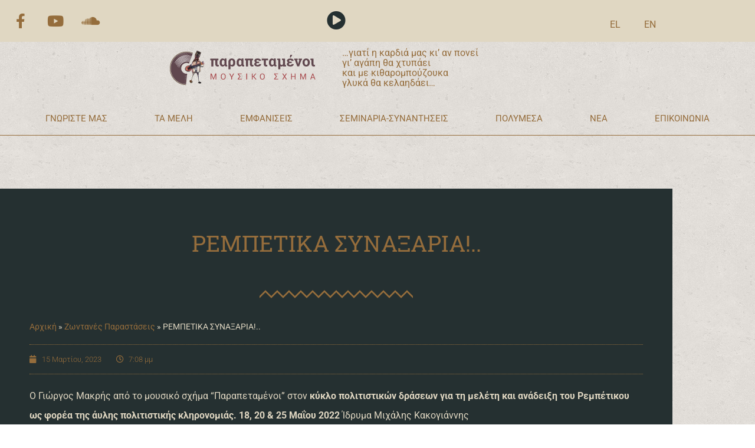

--- FILE ---
content_type: text/html; charset=UTF-8
request_url: https://parapetamenoi.gr/%cf%81%ce%b5%ce%bc%cf%80%ce%b5%cf%84%ce%b9%ce%ba%ce%b1-%cf%83%cf%85%ce%bd%ce%b1%ce%be%ce%b1%cf%81%ce%b9%ce%b1/
body_size: 19317
content:
<!doctype html>
<html lang="el">
<head>
	<meta charset="UTF-8">
	<meta name="viewport" content="width=device-width, initial-scale=1">
	<link rel="profile" href="https://gmpg.org/xfn/11">
	<meta name='robots' content='index, follow, max-image-preview:large, max-snippet:-1, max-video-preview:-1' />

	<!-- This site is optimized with the Yoast SEO plugin v26.8 - https://yoast.com/product/yoast-seo-wordpress/ -->
	<title>ΡΕΜΠΕΤΙΚΑ ΣΥΝΑΞΑΡΙΑ!.. - Παραπεταμένοι</title>
	<meta name="description" content="Ο Γιώργος Μακρής από το μουσικό σχήμα &quot;Παραπεταμένοι&quot; στα &quot;ρεμπέτικα συναξάρια&quot;" />
	<link rel="canonical" href="https://parapetamenoi.gr/ρεμπετικα-συναξαρια/" />
	<meta property="og:locale" content="el_GR" />
	<meta property="og:type" content="article" />
	<meta property="og:title" content="ΡΕΜΠΕΤΙΚΑ ΣΥΝΑΞΑΡΙΑ!.. - Παραπεταμένοι" />
	<meta property="og:description" content="Ο Γιώργος Μακρής από το μουσικό σχήμα &quot;Παραπεταμένοι&quot; στα &quot;ρεμπέτικα συναξάρια&quot;" />
	<meta property="og:url" content="https://parapetamenoi.gr/ρεμπετικα-συναξαρια/" />
	<meta property="og:site_name" content="Παραπεταμένοι" />
	<meta property="article:published_time" content="2023-03-15T19:08:05+00:00" />
	<meta property="article:modified_time" content="2025-05-02T13:36:53+00:00" />
	<meta property="og:image" content="https://parapetamenoi.gr/wp-content/uploads/2020/05/live.png" />
	<meta property="og:image:width" content="300" />
	<meta property="og:image:height" content="300" />
	<meta property="og:image:type" content="image/png" />
	<meta name="author" content="Fotini Karababa" />
	<meta name="twitter:card" content="summary_large_image" />
	<meta name="twitter:label1" content="Συντάχθηκε από" />
	<meta name="twitter:data1" content="Fotini Karababa" />
	<meta name="twitter:label2" content="Εκτιμώμενος χρόνος ανάγνωσης" />
	<meta name="twitter:data2" content="1 λεπτό" />
	<script type="application/ld+json" class="yoast-schema-graph">{"@context":"https://schema.org","@graph":[{"@type":"Article","@id":"https://parapetamenoi.gr/%cf%81%ce%b5%ce%bc%cf%80%ce%b5%cf%84%ce%b9%ce%ba%ce%b1-%cf%83%cf%85%ce%bd%ce%b1%ce%be%ce%b1%cf%81%ce%b9%ce%b1/#article","isPartOf":{"@id":"https://parapetamenoi.gr/%cf%81%ce%b5%ce%bc%cf%80%ce%b5%cf%84%ce%b9%ce%ba%ce%b1-%cf%83%cf%85%ce%bd%ce%b1%ce%be%ce%b1%cf%81%ce%b9%ce%b1/"},"author":{"name":"Fotini Karababa","@id":"https://parapetamenoi.gr/#/schema/person/783fbdf5d762b2bb65f79aac4ae043bb"},"headline":"ΡΕΜΠΕΤΙΚΑ ΣΥΝΑΞΑΡΙΑ!..","datePublished":"2023-03-15T19:08:05+00:00","dateModified":"2025-05-02T13:36:53+00:00","mainEntityOfPage":{"@id":"https://parapetamenoi.gr/%cf%81%ce%b5%ce%bc%cf%80%ce%b5%cf%84%ce%b9%ce%ba%ce%b1-%cf%83%cf%85%ce%bd%ce%b1%ce%be%ce%b1%cf%81%ce%b9%ce%b1/"},"wordCount":37,"publisher":{"@id":"https://parapetamenoi.gr/#organization"},"image":{"@id":"https://parapetamenoi.gr/%cf%81%ce%b5%ce%bc%cf%80%ce%b5%cf%84%ce%b9%ce%ba%ce%b1-%cf%83%cf%85%ce%bd%ce%b1%ce%be%ce%b1%cf%81%ce%b9%ce%b1/#primaryimage"},"thumbnailUrl":"https://parapetamenoi.gr/wp-content/uploads/2020/05/live.png","articleSection":["Ζωντανές Παραστάσεις"],"inLanguage":"el"},{"@type":"WebPage","@id":"https://parapetamenoi.gr/%cf%81%ce%b5%ce%bc%cf%80%ce%b5%cf%84%ce%b9%ce%ba%ce%b1-%cf%83%cf%85%ce%bd%ce%b1%ce%be%ce%b1%cf%81%ce%b9%ce%b1/","url":"https://parapetamenoi.gr/%cf%81%ce%b5%ce%bc%cf%80%ce%b5%cf%84%ce%b9%ce%ba%ce%b1-%cf%83%cf%85%ce%bd%ce%b1%ce%be%ce%b1%cf%81%ce%b9%ce%b1/","name":"ΡΕΜΠΕΤΙΚΑ ΣΥΝΑΞΑΡΙΑ!.. - Παραπεταμένοι","isPartOf":{"@id":"https://parapetamenoi.gr/#website"},"primaryImageOfPage":{"@id":"https://parapetamenoi.gr/%cf%81%ce%b5%ce%bc%cf%80%ce%b5%cf%84%ce%b9%ce%ba%ce%b1-%cf%83%cf%85%ce%bd%ce%b1%ce%be%ce%b1%cf%81%ce%b9%ce%b1/#primaryimage"},"image":{"@id":"https://parapetamenoi.gr/%cf%81%ce%b5%ce%bc%cf%80%ce%b5%cf%84%ce%b9%ce%ba%ce%b1-%cf%83%cf%85%ce%bd%ce%b1%ce%be%ce%b1%cf%81%ce%b9%ce%b1/#primaryimage"},"thumbnailUrl":"https://parapetamenoi.gr/wp-content/uploads/2020/05/live.png","datePublished":"2023-03-15T19:08:05+00:00","dateModified":"2025-05-02T13:36:53+00:00","description":"Ο Γιώργος Μακρής από το μουσικό σχήμα \"Παραπεταμένοι\" στα \"ρεμπέτικα συναξάρια\"","breadcrumb":{"@id":"https://parapetamenoi.gr/%cf%81%ce%b5%ce%bc%cf%80%ce%b5%cf%84%ce%b9%ce%ba%ce%b1-%cf%83%cf%85%ce%bd%ce%b1%ce%be%ce%b1%cf%81%ce%b9%ce%b1/#breadcrumb"},"inLanguage":"el","potentialAction":[{"@type":"ReadAction","target":["https://parapetamenoi.gr/%cf%81%ce%b5%ce%bc%cf%80%ce%b5%cf%84%ce%b9%ce%ba%ce%b1-%cf%83%cf%85%ce%bd%ce%b1%ce%be%ce%b1%cf%81%ce%b9%ce%b1/"]}]},{"@type":"ImageObject","inLanguage":"el","@id":"https://parapetamenoi.gr/%cf%81%ce%b5%ce%bc%cf%80%ce%b5%cf%84%ce%b9%ce%ba%ce%b1-%cf%83%cf%85%ce%bd%ce%b1%ce%be%ce%b1%cf%81%ce%b9%ce%b1/#primaryimage","url":"https://parapetamenoi.gr/wp-content/uploads/2020/05/live.png","contentUrl":"https://parapetamenoi.gr/wp-content/uploads/2020/05/live.png","width":300,"height":300,"caption":"Το"},{"@type":"BreadcrumbList","@id":"https://parapetamenoi.gr/%cf%81%ce%b5%ce%bc%cf%80%ce%b5%cf%84%ce%b9%ce%ba%ce%b1-%cf%83%cf%85%ce%bd%ce%b1%ce%be%ce%b1%cf%81%ce%b9%ce%b1/#breadcrumb","itemListElement":[{"@type":"ListItem","position":1,"name":"Αρχική","item":"https://parapetamenoi.gr/"},{"@type":"ListItem","position":2,"name":"Ζωντανές Παραστάσεις","item":"https://parapetamenoi.gr/category/%ce%b6%cf%89%ce%bd%cf%84%ce%b1%ce%bd%ce%ad%cf%82-%cf%80%ce%b1%cf%81%ce%b1%cf%83%cf%84%ce%ac%cf%83%ce%b5%ce%b9%cf%82/"},{"@type":"ListItem","position":3,"name":"ΡΕΜΠΕΤΙΚΑ ΣΥΝΑΞΑΡΙΑ!.."}]},{"@type":"WebSite","@id":"https://parapetamenoi.gr/#website","url":"https://parapetamenoi.gr/","name":"Παραπεταμένοι","description":"Μουσικό Σχήμα","publisher":{"@id":"https://parapetamenoi.gr/#organization"},"potentialAction":[{"@type":"SearchAction","target":{"@type":"EntryPoint","urlTemplate":"https://parapetamenoi.gr/?s={search_term_string}"},"query-input":{"@type":"PropertyValueSpecification","valueRequired":true,"valueName":"search_term_string"}}],"inLanguage":"el"},{"@type":"Organization","@id":"https://parapetamenoi.gr/#organization","name":"Παραπεταμένοι","url":"https://parapetamenoi.gr/","logo":{"@type":"ImageObject","inLanguage":"el","@id":"https://parapetamenoi.gr/#/schema/logo/image/","url":"https://parapetamenoi.gr/wp-content/uploads/2020/06/cropped-logo-hor-parapetamenoi-GR.png","contentUrl":"https://parapetamenoi.gr/wp-content/uploads/2020/06/cropped-logo-hor-parapetamenoi-GR.png","width":279,"height":69,"caption":"Παραπεταμένοι"},"image":{"@id":"https://parapetamenoi.gr/#/schema/logo/image/"}},{"@type":"Person","@id":"https://parapetamenoi.gr/#/schema/person/783fbdf5d762b2bb65f79aac4ae043bb","name":"Fotini Karababa","url":"https://parapetamenoi.gr/author/fotinikarababa/"}]}</script>
	<!-- / Yoast SEO plugin. -->


<link rel='dns-prefetch' href='//www.googletagmanager.com' />
<link rel="alternate" type="application/rss+xml" title="Ροή RSS &raquo; Παραπεταμένοι" href="https://parapetamenoi.gr/feed/" />
<link rel="alternate" type="application/rss+xml" title="Ροή Σχολίων &raquo; Παραπεταμένοι" href="https://parapetamenoi.gr/comments/feed/" />
<link rel="alternate" type="application/rss+xml" title="Ροή Σχολίων Παραπεταμένοι &raquo; ΡΕΜΠΕΤΙΚΑ ΣΥΝΑΞΑΡΙΑ!.." href="https://parapetamenoi.gr/%cf%81%ce%b5%ce%bc%cf%80%ce%b5%cf%84%ce%b9%ce%ba%ce%b1-%cf%83%cf%85%ce%bd%ce%b1%ce%be%ce%b1%cf%81%ce%b9%ce%b1/feed/" />
<link rel="alternate" title="oEmbed (JSON)" type="application/json+oembed" href="https://parapetamenoi.gr/wp-json/oembed/1.0/embed?url=https%3A%2F%2Fparapetamenoi.gr%2F%25cf%2581%25ce%25b5%25ce%25bc%25cf%2580%25ce%25b5%25cf%2584%25ce%25b9%25ce%25ba%25ce%25b1-%25cf%2583%25cf%2585%25ce%25bd%25ce%25b1%25ce%25be%25ce%25b1%25cf%2581%25ce%25b9%25ce%25b1%2F&#038;lang=el" />
<link rel="alternate" title="oEmbed (XML)" type="text/xml+oembed" href="https://parapetamenoi.gr/wp-json/oembed/1.0/embed?url=https%3A%2F%2Fparapetamenoi.gr%2F%25cf%2581%25ce%25b5%25ce%25bc%25cf%2580%25ce%25b5%25cf%2584%25ce%25b9%25ce%25ba%25ce%25b1-%25cf%2583%25cf%2585%25ce%25bd%25ce%25b1%25ce%25be%25ce%25b1%25cf%2581%25ce%25b9%25ce%25b1%2F&#038;format=xml&#038;lang=el" />
<style id='wp-img-auto-sizes-contain-inline-css'>
img:is([sizes=auto i],[sizes^="auto," i]){contain-intrinsic-size:3000px 1500px}
/*# sourceURL=wp-img-auto-sizes-contain-inline-css */
</style>

<style id='wp-emoji-styles-inline-css'>

	img.wp-smiley, img.emoji {
		display: inline !important;
		border: none !important;
		box-shadow: none !important;
		height: 1em !important;
		width: 1em !important;
		margin: 0 0.07em !important;
		vertical-align: -0.1em !important;
		background: none !important;
		padding: 0 !important;
	}
/*# sourceURL=wp-emoji-styles-inline-css */
</style>
<link rel='stylesheet' id='wp-block-library-css' href='https://parapetamenoi.gr/wp-includes/css/dist/block-library/style.min.css?ver=6.9' media='all' />
<style id='global-styles-inline-css'>
:root{--wp--preset--aspect-ratio--square: 1;--wp--preset--aspect-ratio--4-3: 4/3;--wp--preset--aspect-ratio--3-4: 3/4;--wp--preset--aspect-ratio--3-2: 3/2;--wp--preset--aspect-ratio--2-3: 2/3;--wp--preset--aspect-ratio--16-9: 16/9;--wp--preset--aspect-ratio--9-16: 9/16;--wp--preset--color--black: #000000;--wp--preset--color--cyan-bluish-gray: #abb8c3;--wp--preset--color--white: #ffffff;--wp--preset--color--pale-pink: #f78da7;--wp--preset--color--vivid-red: #cf2e2e;--wp--preset--color--luminous-vivid-orange: #ff6900;--wp--preset--color--luminous-vivid-amber: #fcb900;--wp--preset--color--light-green-cyan: #7bdcb5;--wp--preset--color--vivid-green-cyan: #00d084;--wp--preset--color--pale-cyan-blue: #8ed1fc;--wp--preset--color--vivid-cyan-blue: #0693e3;--wp--preset--color--vivid-purple: #9b51e0;--wp--preset--gradient--vivid-cyan-blue-to-vivid-purple: linear-gradient(135deg,rgb(6,147,227) 0%,rgb(155,81,224) 100%);--wp--preset--gradient--light-green-cyan-to-vivid-green-cyan: linear-gradient(135deg,rgb(122,220,180) 0%,rgb(0,208,130) 100%);--wp--preset--gradient--luminous-vivid-amber-to-luminous-vivid-orange: linear-gradient(135deg,rgb(252,185,0) 0%,rgb(255,105,0) 100%);--wp--preset--gradient--luminous-vivid-orange-to-vivid-red: linear-gradient(135deg,rgb(255,105,0) 0%,rgb(207,46,46) 100%);--wp--preset--gradient--very-light-gray-to-cyan-bluish-gray: linear-gradient(135deg,rgb(238,238,238) 0%,rgb(169,184,195) 100%);--wp--preset--gradient--cool-to-warm-spectrum: linear-gradient(135deg,rgb(74,234,220) 0%,rgb(151,120,209) 20%,rgb(207,42,186) 40%,rgb(238,44,130) 60%,rgb(251,105,98) 80%,rgb(254,248,76) 100%);--wp--preset--gradient--blush-light-purple: linear-gradient(135deg,rgb(255,206,236) 0%,rgb(152,150,240) 100%);--wp--preset--gradient--blush-bordeaux: linear-gradient(135deg,rgb(254,205,165) 0%,rgb(254,45,45) 50%,rgb(107,0,62) 100%);--wp--preset--gradient--luminous-dusk: linear-gradient(135deg,rgb(255,203,112) 0%,rgb(199,81,192) 50%,rgb(65,88,208) 100%);--wp--preset--gradient--pale-ocean: linear-gradient(135deg,rgb(255,245,203) 0%,rgb(182,227,212) 50%,rgb(51,167,181) 100%);--wp--preset--gradient--electric-grass: linear-gradient(135deg,rgb(202,248,128) 0%,rgb(113,206,126) 100%);--wp--preset--gradient--midnight: linear-gradient(135deg,rgb(2,3,129) 0%,rgb(40,116,252) 100%);--wp--preset--font-size--small: 13px;--wp--preset--font-size--medium: 20px;--wp--preset--font-size--large: 36px;--wp--preset--font-size--x-large: 42px;--wp--preset--spacing--20: 0.44rem;--wp--preset--spacing--30: 0.67rem;--wp--preset--spacing--40: 1rem;--wp--preset--spacing--50: 1.5rem;--wp--preset--spacing--60: 2.25rem;--wp--preset--spacing--70: 3.38rem;--wp--preset--spacing--80: 5.06rem;--wp--preset--shadow--natural: 6px 6px 9px rgba(0, 0, 0, 0.2);--wp--preset--shadow--deep: 12px 12px 50px rgba(0, 0, 0, 0.4);--wp--preset--shadow--sharp: 6px 6px 0px rgba(0, 0, 0, 0.2);--wp--preset--shadow--outlined: 6px 6px 0px -3px rgb(255, 255, 255), 6px 6px rgb(0, 0, 0);--wp--preset--shadow--crisp: 6px 6px 0px rgb(0, 0, 0);}:root { --wp--style--global--content-size: 800px;--wp--style--global--wide-size: 1200px; }:where(body) { margin: 0; }.wp-site-blocks > .alignleft { float: left; margin-right: 2em; }.wp-site-blocks > .alignright { float: right; margin-left: 2em; }.wp-site-blocks > .aligncenter { justify-content: center; margin-left: auto; margin-right: auto; }:where(.wp-site-blocks) > * { margin-block-start: 24px; margin-block-end: 0; }:where(.wp-site-blocks) > :first-child { margin-block-start: 0; }:where(.wp-site-blocks) > :last-child { margin-block-end: 0; }:root { --wp--style--block-gap: 24px; }:root :where(.is-layout-flow) > :first-child{margin-block-start: 0;}:root :where(.is-layout-flow) > :last-child{margin-block-end: 0;}:root :where(.is-layout-flow) > *{margin-block-start: 24px;margin-block-end: 0;}:root :where(.is-layout-constrained) > :first-child{margin-block-start: 0;}:root :where(.is-layout-constrained) > :last-child{margin-block-end: 0;}:root :where(.is-layout-constrained) > *{margin-block-start: 24px;margin-block-end: 0;}:root :where(.is-layout-flex){gap: 24px;}:root :where(.is-layout-grid){gap: 24px;}.is-layout-flow > .alignleft{float: left;margin-inline-start: 0;margin-inline-end: 2em;}.is-layout-flow > .alignright{float: right;margin-inline-start: 2em;margin-inline-end: 0;}.is-layout-flow > .aligncenter{margin-left: auto !important;margin-right: auto !important;}.is-layout-constrained > .alignleft{float: left;margin-inline-start: 0;margin-inline-end: 2em;}.is-layout-constrained > .alignright{float: right;margin-inline-start: 2em;margin-inline-end: 0;}.is-layout-constrained > .aligncenter{margin-left: auto !important;margin-right: auto !important;}.is-layout-constrained > :where(:not(.alignleft):not(.alignright):not(.alignfull)){max-width: var(--wp--style--global--content-size);margin-left: auto !important;margin-right: auto !important;}.is-layout-constrained > .alignwide{max-width: var(--wp--style--global--wide-size);}body .is-layout-flex{display: flex;}.is-layout-flex{flex-wrap: wrap;align-items: center;}.is-layout-flex > :is(*, div){margin: 0;}body .is-layout-grid{display: grid;}.is-layout-grid > :is(*, div){margin: 0;}body{padding-top: 0px;padding-right: 0px;padding-bottom: 0px;padding-left: 0px;}a:where(:not(.wp-element-button)){text-decoration: underline;}:root :where(.wp-element-button, .wp-block-button__link){background-color: #32373c;border-width: 0;color: #fff;font-family: inherit;font-size: inherit;font-style: inherit;font-weight: inherit;letter-spacing: inherit;line-height: inherit;padding-top: calc(0.667em + 2px);padding-right: calc(1.333em + 2px);padding-bottom: calc(0.667em + 2px);padding-left: calc(1.333em + 2px);text-decoration: none;text-transform: inherit;}.has-black-color{color: var(--wp--preset--color--black) !important;}.has-cyan-bluish-gray-color{color: var(--wp--preset--color--cyan-bluish-gray) !important;}.has-white-color{color: var(--wp--preset--color--white) !important;}.has-pale-pink-color{color: var(--wp--preset--color--pale-pink) !important;}.has-vivid-red-color{color: var(--wp--preset--color--vivid-red) !important;}.has-luminous-vivid-orange-color{color: var(--wp--preset--color--luminous-vivid-orange) !important;}.has-luminous-vivid-amber-color{color: var(--wp--preset--color--luminous-vivid-amber) !important;}.has-light-green-cyan-color{color: var(--wp--preset--color--light-green-cyan) !important;}.has-vivid-green-cyan-color{color: var(--wp--preset--color--vivid-green-cyan) !important;}.has-pale-cyan-blue-color{color: var(--wp--preset--color--pale-cyan-blue) !important;}.has-vivid-cyan-blue-color{color: var(--wp--preset--color--vivid-cyan-blue) !important;}.has-vivid-purple-color{color: var(--wp--preset--color--vivid-purple) !important;}.has-black-background-color{background-color: var(--wp--preset--color--black) !important;}.has-cyan-bluish-gray-background-color{background-color: var(--wp--preset--color--cyan-bluish-gray) !important;}.has-white-background-color{background-color: var(--wp--preset--color--white) !important;}.has-pale-pink-background-color{background-color: var(--wp--preset--color--pale-pink) !important;}.has-vivid-red-background-color{background-color: var(--wp--preset--color--vivid-red) !important;}.has-luminous-vivid-orange-background-color{background-color: var(--wp--preset--color--luminous-vivid-orange) !important;}.has-luminous-vivid-amber-background-color{background-color: var(--wp--preset--color--luminous-vivid-amber) !important;}.has-light-green-cyan-background-color{background-color: var(--wp--preset--color--light-green-cyan) !important;}.has-vivid-green-cyan-background-color{background-color: var(--wp--preset--color--vivid-green-cyan) !important;}.has-pale-cyan-blue-background-color{background-color: var(--wp--preset--color--pale-cyan-blue) !important;}.has-vivid-cyan-blue-background-color{background-color: var(--wp--preset--color--vivid-cyan-blue) !important;}.has-vivid-purple-background-color{background-color: var(--wp--preset--color--vivid-purple) !important;}.has-black-border-color{border-color: var(--wp--preset--color--black) !important;}.has-cyan-bluish-gray-border-color{border-color: var(--wp--preset--color--cyan-bluish-gray) !important;}.has-white-border-color{border-color: var(--wp--preset--color--white) !important;}.has-pale-pink-border-color{border-color: var(--wp--preset--color--pale-pink) !important;}.has-vivid-red-border-color{border-color: var(--wp--preset--color--vivid-red) !important;}.has-luminous-vivid-orange-border-color{border-color: var(--wp--preset--color--luminous-vivid-orange) !important;}.has-luminous-vivid-amber-border-color{border-color: var(--wp--preset--color--luminous-vivid-amber) !important;}.has-light-green-cyan-border-color{border-color: var(--wp--preset--color--light-green-cyan) !important;}.has-vivid-green-cyan-border-color{border-color: var(--wp--preset--color--vivid-green-cyan) !important;}.has-pale-cyan-blue-border-color{border-color: var(--wp--preset--color--pale-cyan-blue) !important;}.has-vivid-cyan-blue-border-color{border-color: var(--wp--preset--color--vivid-cyan-blue) !important;}.has-vivid-purple-border-color{border-color: var(--wp--preset--color--vivid-purple) !important;}.has-vivid-cyan-blue-to-vivid-purple-gradient-background{background: var(--wp--preset--gradient--vivid-cyan-blue-to-vivid-purple) !important;}.has-light-green-cyan-to-vivid-green-cyan-gradient-background{background: var(--wp--preset--gradient--light-green-cyan-to-vivid-green-cyan) !important;}.has-luminous-vivid-amber-to-luminous-vivid-orange-gradient-background{background: var(--wp--preset--gradient--luminous-vivid-amber-to-luminous-vivid-orange) !important;}.has-luminous-vivid-orange-to-vivid-red-gradient-background{background: var(--wp--preset--gradient--luminous-vivid-orange-to-vivid-red) !important;}.has-very-light-gray-to-cyan-bluish-gray-gradient-background{background: var(--wp--preset--gradient--very-light-gray-to-cyan-bluish-gray) !important;}.has-cool-to-warm-spectrum-gradient-background{background: var(--wp--preset--gradient--cool-to-warm-spectrum) !important;}.has-blush-light-purple-gradient-background{background: var(--wp--preset--gradient--blush-light-purple) !important;}.has-blush-bordeaux-gradient-background{background: var(--wp--preset--gradient--blush-bordeaux) !important;}.has-luminous-dusk-gradient-background{background: var(--wp--preset--gradient--luminous-dusk) !important;}.has-pale-ocean-gradient-background{background: var(--wp--preset--gradient--pale-ocean) !important;}.has-electric-grass-gradient-background{background: var(--wp--preset--gradient--electric-grass) !important;}.has-midnight-gradient-background{background: var(--wp--preset--gradient--midnight) !important;}.has-small-font-size{font-size: var(--wp--preset--font-size--small) !important;}.has-medium-font-size{font-size: var(--wp--preset--font-size--medium) !important;}.has-large-font-size{font-size: var(--wp--preset--font-size--large) !important;}.has-x-large-font-size{font-size: var(--wp--preset--font-size--x-large) !important;}
:root :where(.wp-block-pullquote){font-size: 1.5em;line-height: 1.6;}
/*# sourceURL=global-styles-inline-css */
</style>
<link rel='stylesheet' id='dashicons-css' href='https://parapetamenoi.gr/wp-includes/css/dashicons.min.css?ver=6.9' media='all' />
<link rel='stylesheet' id='to-top-css' href='https://parapetamenoi.gr/wp-content/plugins/to-top/public/css/to-top-public.css?ver=2.5.5' media='all' />
<link rel='stylesheet' id='hello-elementor-theme-style-css' href='https://parapetamenoi.gr/wp-content/themes/hello-elementor/assets/css/theme.css?ver=3.4.6' media='all' />
<link rel='stylesheet' id='hello-elementor-child-style-css' href='https://parapetamenoi.gr/wp-content/themes/hello-theme-child-master/style.css?ver=1.0.0' media='all' />
<link rel='stylesheet' id='hello-elementor-css' href='https://parapetamenoi.gr/wp-content/themes/hello-elementor/assets/css/reset.css?ver=3.4.6' media='all' />
<link rel='stylesheet' id='hello-elementor-header-footer-css' href='https://parapetamenoi.gr/wp-content/themes/hello-elementor/assets/css/header-footer.css?ver=3.4.6' media='all' />
<link rel='stylesheet' id='elementor-frontend-css' href='https://parapetamenoi.gr/wp-content/plugins/elementor/assets/css/frontend.min.css?ver=3.34.2' media='all' />
<link rel='stylesheet' id='widget-social-icons-css' href='https://parapetamenoi.gr/wp-content/plugins/elementor/assets/css/widget-social-icons.min.css?ver=3.34.2' media='all' />
<link rel='stylesheet' id='e-apple-webkit-css' href='https://parapetamenoi.gr/wp-content/plugins/elementor/assets/css/conditionals/apple-webkit.min.css?ver=3.34.2' media='all' />
<link rel='stylesheet' id='widget-image-css' href='https://parapetamenoi.gr/wp-content/plugins/elementor/assets/css/widget-image.min.css?ver=3.34.2' media='all' />
<link rel='stylesheet' id='e-animation-fadeIn-css' href='https://parapetamenoi.gr/wp-content/plugins/elementor/assets/lib/animations/styles/fadeIn.min.css?ver=3.34.2' media='all' />
<link rel='stylesheet' id='widget-nav-menu-css' href='https://parapetamenoi.gr/wp-content/plugins/elementor-pro/assets/css/widget-nav-menu.min.css?ver=3.34.1' media='all' />
<link rel='stylesheet' id='widget-spacer-css' href='https://parapetamenoi.gr/wp-content/plugins/elementor/assets/css/widget-spacer.min.css?ver=3.34.2' media='all' />
<link rel='stylesheet' id='widget-heading-css' href='https://parapetamenoi.gr/wp-content/plugins/elementor/assets/css/widget-heading.min.css?ver=3.34.2' media='all' />
<link rel='stylesheet' id='widget-divider-css' href='https://parapetamenoi.gr/wp-content/plugins/elementor/assets/css/widget-divider.min.css?ver=3.34.2' media='all' />
<link rel='stylesheet' id='widget-breadcrumbs-css' href='https://parapetamenoi.gr/wp-content/plugins/elementor-pro/assets/css/widget-breadcrumbs.min.css?ver=3.34.1' media='all' />
<link rel='stylesheet' id='widget-post-info-css' href='https://parapetamenoi.gr/wp-content/plugins/elementor-pro/assets/css/widget-post-info.min.css?ver=3.34.1' media='all' />
<link rel='stylesheet' id='widget-icon-list-css' href='https://parapetamenoi.gr/wp-content/plugins/elementor/assets/css/widget-icon-list.min.css?ver=3.34.2' media='all' />
<link rel='stylesheet' id='elementor-icons-shared-0-css' href='https://parapetamenoi.gr/wp-content/plugins/elementor/assets/lib/font-awesome/css/fontawesome.min.css?ver=5.15.3' media='all' />
<link rel='stylesheet' id='elementor-icons-fa-regular-css' href='https://parapetamenoi.gr/wp-content/plugins/elementor/assets/lib/font-awesome/css/regular.min.css?ver=5.15.3' media='all' />
<link rel='stylesheet' id='elementor-icons-fa-solid-css' href='https://parapetamenoi.gr/wp-content/plugins/elementor/assets/lib/font-awesome/css/solid.min.css?ver=5.15.3' media='all' />
<link rel='stylesheet' id='widget-share-buttons-css' href='https://parapetamenoi.gr/wp-content/plugins/elementor-pro/assets/css/widget-share-buttons.min.css?ver=3.34.1' media='all' />
<link rel='stylesheet' id='elementor-icons-fa-brands-css' href='https://parapetamenoi.gr/wp-content/plugins/elementor/assets/lib/font-awesome/css/brands.min.css?ver=5.15.3' media='all' />
<link rel='stylesheet' id='widget-post-navigation-css' href='https://parapetamenoi.gr/wp-content/plugins/elementor-pro/assets/css/widget-post-navigation.min.css?ver=3.34.1' media='all' />
<link rel='stylesheet' id='widget-posts-css' href='https://parapetamenoi.gr/wp-content/plugins/elementor-pro/assets/css/widget-posts.min.css?ver=3.34.1' media='all' />
<link rel='stylesheet' id='e-popup-css' href='https://parapetamenoi.gr/wp-content/plugins/elementor-pro/assets/css/conditionals/popup.min.css?ver=3.34.1' media='all' />
<link rel='stylesheet' id='elementor-icons-css' href='https://parapetamenoi.gr/wp-content/plugins/elementor/assets/lib/eicons/css/elementor-icons.min.css?ver=5.46.0' media='all' />
<link rel='stylesheet' id='elementor-post-14-css' href='https://parapetamenoi.gr/wp-content/uploads/elementor/css/post-14.css?ver=1769011229' media='all' />
<link rel='stylesheet' id='cpel-language-switcher-css' href='https://parapetamenoi.gr/wp-content/plugins/connect-polylang-elementor/assets/css/language-switcher.min.css?ver=2.5.5' media='all' />
<link rel='stylesheet' id='font-awesome-5-all-css' href='https://parapetamenoi.gr/wp-content/plugins/elementor/assets/lib/font-awesome/css/all.min.css?ver=3.34.2' media='all' />
<link rel='stylesheet' id='font-awesome-4-shim-css' href='https://parapetamenoi.gr/wp-content/plugins/elementor/assets/lib/font-awesome/css/v4-shims.min.css?ver=3.34.2' media='all' />
<link rel='stylesheet' id='elementor-post-61-css' href='https://parapetamenoi.gr/wp-content/uploads/elementor/css/post-61.css?ver=1769011229' media='all' />
<link rel='stylesheet' id='elementor-post-990-css' href='https://parapetamenoi.gr/wp-content/uploads/elementor/css/post-990.css?ver=1769011229' media='all' />
<link rel='stylesheet' id='elementor-post-661-css' href='https://parapetamenoi.gr/wp-content/uploads/elementor/css/post-661.css?ver=1769028081' media='all' />
<link rel='stylesheet' id='elementor-post-1858-css' href='https://parapetamenoi.gr/wp-content/uploads/elementor/css/post-1858.css?ver=1769011229' media='all' />
<link rel='stylesheet' id='eael-general-css' href='https://parapetamenoi.gr/wp-content/plugins/essential-addons-for-elementor-lite/assets/front-end/css/view/general.min.css?ver=6.5.8' media='all' />
<link rel='stylesheet' id='elementor-gf-local-roboto-css' href='https://parapetamenoi.gr/wp-content/uploads/elementor/google-fonts/css/roboto.css?ver=1743712618' media='all' />
<link rel='stylesheet' id='elementor-gf-local-robotoslab-css' href='https://parapetamenoi.gr/wp-content/uploads/elementor/google-fonts/css/robotoslab.css?ver=1743712622' media='all' />
<link rel='stylesheet' id='elementor-gf-local-ubuntu-css' href='https://parapetamenoi.gr/wp-content/uploads/elementor/google-fonts/css/ubuntu.css?ver=1743712625' media='all' />
<script src="https://parapetamenoi.gr/wp-includes/js/jquery/jquery.min.js?ver=3.7.1" id="jquery-core-js"></script>
<script src="https://parapetamenoi.gr/wp-includes/js/jquery/jquery-migrate.min.js?ver=3.4.1" id="jquery-migrate-js"></script>
<script id="to-top-js-extra">
var to_top_options = {"scroll_offset":"100","icon_opacity":"80","style":"icon","icon_type":"dashicons-arrow-up-alt2","icon_color":"#ffffff","icon_bg_color":"#956d3c","icon_size":"42","border_radius":"5","image":"https://parapetamenoi.gr/wp-content/plugins/to-top/admin/images/default.png","image_width":"65","image_alt":"","location":"bottom-right","margin_x":"20","margin_y":"20","show_on_admin":"0","enable_autohide":"0","autohide_time":"2","enable_hide_small_device":"0","small_device_max_width":"640","reset":"0"};
//# sourceURL=to-top-js-extra
</script>
<script async src="https://parapetamenoi.gr/wp-content/plugins/to-top/public/js/to-top-public.js?ver=2.5.5" id="to-top-js"></script>
<script src="https://parapetamenoi.gr/wp-content/plugins/elementor/assets/lib/font-awesome/js/v4-shims.min.js?ver=3.34.2" id="font-awesome-4-shim-js"></script>
<link rel="https://api.w.org/" href="https://parapetamenoi.gr/wp-json/" /><link rel="alternate" title="JSON" type="application/json" href="https://parapetamenoi.gr/wp-json/wp/v2/posts/2355" /><meta name="generator" content="WordPress 6.9" />
<link rel='shortlink' href='https://parapetamenoi.gr/?p=2355' />
<meta name="generator" content="Site Kit by Google 1.170.0" /><meta name="generator" content="Elementor 3.34.2; features: additional_custom_breakpoints; settings: css_print_method-external, google_font-enabled, font_display-auto">
			<style>
				.e-con.e-parent:nth-of-type(n+4):not(.e-lazyloaded):not(.e-no-lazyload),
				.e-con.e-parent:nth-of-type(n+4):not(.e-lazyloaded):not(.e-no-lazyload) * {
					background-image: none !important;
				}
				@media screen and (max-height: 1024px) {
					.e-con.e-parent:nth-of-type(n+3):not(.e-lazyloaded):not(.e-no-lazyload),
					.e-con.e-parent:nth-of-type(n+3):not(.e-lazyloaded):not(.e-no-lazyload) * {
						background-image: none !important;
					}
				}
				@media screen and (max-height: 640px) {
					.e-con.e-parent:nth-of-type(n+2):not(.e-lazyloaded):not(.e-no-lazyload),
					.e-con.e-parent:nth-of-type(n+2):not(.e-lazyloaded):not(.e-no-lazyload) * {
						background-image: none !important;
					}
				}
			</style>
			<link rel="icon" href="https://parapetamenoi.gr/wp-content/uploads/2020/05/cropped-Logo-GR-1-32x32.png" sizes="32x32" />
<link rel="icon" href="https://parapetamenoi.gr/wp-content/uploads/2020/05/cropped-Logo-GR-1-192x192.png" sizes="192x192" />
<link rel="apple-touch-icon" href="https://parapetamenoi.gr/wp-content/uploads/2020/05/cropped-Logo-GR-1-180x180.png" />
<meta name="msapplication-TileImage" content="https://parapetamenoi.gr/wp-content/uploads/2020/05/cropped-Logo-GR-1-270x270.png" />
		<style id="wp-custom-css">
			.wpb-ea-posts-slider .wpb-ea-post-carousel {
    box-shadow: none;
    border: none;
}
.wpb-ea-post-carousel .post-info .post-footer {
    border-top: none;
}
.image_anestos img {
	-webkit-box-shadow: 10px 10px 30px 0px rgba(0,0,0,0.3);
-moz-box-shadow: 10px 10px 30px 0px rgba(0,0,0,0.3);
box-shadow: 10px 10px 30px 0px rgba(0,0,0,0.3);
	
}






.image_gogos.wpb-ea-video .wpb-ea-video-inner {
    position: relative;
    display: inline-block;
   	-webkit-box-shadow: 10px 10px 30px 0px rgba(0,0,0,0.3);
-moz-box-shadow: 10px 10px 30px 0px rgba(0,0,0,0.3);
box-shadow: 10px 10px 30px 0px rgba(0,0,0,0.3);
    border-radius: 5px;
    overflow: hidden;
}



.image_anestos.wpb-ea-video .wpb-ea-video-inner {
    position: relative;
    display: inline-block;
   	-webkit-box-shadow: 10px 10px 30px 0px rgba(0,0,0,0.3);
-moz-box-shadow: 10px 10px 30px 0px rgba(0,0,0,0.3);
box-shadow: 10px 10px 30px 0px rgba(0,0,0,0.3);
    border-radius: 5px;
    overflow: hidden;
	 

}
#sound {
    text-align: end;
}
#button_sound {
    border: none;
    color: #253031;
	background-color: transparent;
	border:none;
}

#button_sound:hover {
    background-color: transparent;
    border: none;
}

.eael-grid-post-holder {
    border: none;
}


[type="button"]:focus, [type="button"]:hover, [type="submit"]:focus, [type="submit"]:hover, button:focus, button:hover {
    color: #fff;
    background-color: none!important;
    text-decoration: none;
}		</style>
		<!-- To Top Custom CSS --><style type='text/css'>#to_top_scrollup {font-size: 42px; width: 42px; height: 42px;background-color: #956d3c;opacity: 0.8;}</style></head>
<body class="wp-singular post-template-default single single-post postid-2355 single-format-standard wp-custom-logo wp-embed-responsive wp-theme-hello-elementor wp-child-theme-hello-theme-child-master hello-elementor-default elementor-default elementor-kit-14 elementor-page-661">


<a class="skip-link screen-reader-text" href="#content">Μετάβαση στο περιεχόμενο</a>

		<header data-elementor-type="header" data-elementor-id="61" class="elementor elementor-61 elementor-location-header" data-elementor-post-type="elementor_library">
					<section class="elementor-section elementor-top-section elementor-element elementor-element-281f1d03 elementor-section-height-min-height elementor-section-boxed elementor-section-height-default elementor-section-items-middle" data-id="281f1d03" data-element_type="section" data-settings="{&quot;background_background&quot;:&quot;classic&quot;}">
						<div class="elementor-container elementor-column-gap-default">
					<div class="elementor-column elementor-col-33 elementor-top-column elementor-element elementor-element-4460461d" data-id="4460461d" data-element_type="column" data-settings="{&quot;background_background&quot;:&quot;classic&quot;}">
			<div class="elementor-widget-wrap elementor-element-populated">
						<div class="elementor-element elementor-element-540952a1 e-grid-align-left e-grid-align-mobile-center elementor-shape-rounded elementor-grid-0 elementor-widget elementor-widget-social-icons" data-id="540952a1" data-element_type="widget" data-widget_type="social-icons.default">
				<div class="elementor-widget-container">
							<div class="elementor-social-icons-wrapper elementor-grid" role="list">
							<span class="elementor-grid-item" role="listitem">
					<a class="elementor-icon elementor-social-icon elementor-social-icon-facebook-f elementor-repeater-item-5646027" href="https://www.facebook.com/parapetamenoi/" target="_blank">
						<span class="elementor-screen-only">Facebook-f</span>
						<i aria-hidden="true" class="fab fa-facebook-f"></i>					</a>
				</span>
							<span class="elementor-grid-item" role="listitem">
					<a class="elementor-icon elementor-social-icon elementor-social-icon-youtube elementor-repeater-item-6362542" href="https://www.youtube.com/channel/UCqePHhIkTxsK68yd3xdeDcQ" target="_blank">
						<span class="elementor-screen-only">Youtube</span>
						<i aria-hidden="true" class="fab fa-youtube"></i>					</a>
				</span>
							<span class="elementor-grid-item" role="listitem">
					<a class="elementor-icon elementor-social-icon elementor-social-icon-soundcloud elementor-repeater-item-fd979ba" href="https://soundcloud.com/user-953314870" target="_blank">
						<span class="elementor-screen-only">Soundcloud</span>
						<i aria-hidden="true" class="fab fa-soundcloud"></i>					</a>
				</span>
					</div>
						</div>
				</div>
					</div>
		</div>
				<div class="elementor-column elementor-col-33 elementor-top-column elementor-element elementor-element-b4cfca2 elementor-hidden-phone" data-id="b4cfca2" data-element_type="column" data-settings="{&quot;background_background&quot;:&quot;classic&quot;}">
			<div class="elementor-widget-wrap elementor-element-populated">
						<div class="elementor-element elementor-element-2c50f36 elementor-widget elementor-widget-html" data-id="2c50f36" data-element_type="widget" data-widget_type="html.default">
				<div class="elementor-widget-container">
					<div id="sound" style="text-align:center;">
  <button id="button_sound"><i class="fas fa-play-circle fa-2x"></i></button>
</div>

<audio id="player">
  <source src='https://parapetamenoi.democ.fun/wp-content/uploads/2020/05/GiaMiaKoutsoukariotisa.mp3' type='audio/mpeg'/>
</audio>
<script>
    
    
var button = document.getElementById("button_sound");
var audio = document.getElementById("player");

button.addEventListener("click", function(){
  if(audio.paused){
    audio.play();
    button.innerHTML = '<i class = "fa fa-spinner fa-spin fa-2x"></i>...για μια κουτσουκαριώτισσα&nbsp<i class="fa fa-pause fa-2x"></i>';
  } else {
    audio.pause();
    button.innerHTML = '<i class="fas fa-play-circle fa-2x"></i>';
  }
});
    
    
    
</script>				</div>
				</div>
					</div>
		</div>
				<div class="elementor-column elementor-col-33 elementor-top-column elementor-element elementor-element-4bfea810" data-id="4bfea810" data-element_type="column" data-settings="{&quot;background_background&quot;:&quot;classic&quot;}">
			<div class="elementor-widget-wrap elementor-element-populated">
						<div class="elementor-element elementor-element-4ac8627 cpel-switcher--align-right cpel-switcher--layout-horizontal elementor-widget elementor-widget-polylang-language-switcher" data-id="4ac8627" data-element_type="widget" data-widget_type="polylang-language-switcher.default">
				<div class="elementor-widget-container">
					<nav class="cpel-switcher__nav"><ul class="cpel-switcher__list"><li class="cpel-switcher__lang cpel-switcher__lang--active"><a lang="el" hreflang="el" href="https://parapetamenoi.gr/%cf%81%ce%b5%ce%bc%cf%80%ce%b5%cf%84%ce%b9%ce%ba%ce%b1-%cf%83%cf%85%ce%bd%ce%b1%ce%be%ce%b1%cf%81%ce%b9%ce%b1/"><span class="cpel-switcher__code">EL</span></a></li><li class="cpel-switcher__lang"><a lang="en-US" hreflang="en-US" href="https://parapetamenoi.gr/en/index-en/"><span class="cpel-switcher__code">EN</span></a></li></ul></nav>				</div>
				</div>
					</div>
		</div>
					</div>
		</section>
				<section class="elementor-section elementor-top-section elementor-element elementor-element-f036380 elementor-section-boxed elementor-section-height-default elementor-section-height-default" data-id="f036380" data-element_type="section">
						<div class="elementor-container elementor-column-gap-default">
					<div class="elementor-column elementor-col-50 elementor-top-column elementor-element elementor-element-9606e02" data-id="9606e02" data-element_type="column">
			<div class="elementor-widget-wrap elementor-element-populated">
						<div class="elementor-element elementor-element-df34041 elementor-widget elementor-widget-theme-site-logo elementor-widget-image" data-id="df34041" data-element_type="widget" data-widget_type="theme-site-logo.default">
				<div class="elementor-widget-container">
											<a href="https://parapetamenoi.gr">
			<img width="279" height="69" src="https://parapetamenoi.gr/wp-content/uploads/2020/06/cropped-logo-hor-parapetamenoi-GR.png" class="attachment-full size-full wp-image-598" alt="" />				</a>
											</div>
				</div>
					</div>
		</div>
				<div class="elementor-column elementor-col-50 elementor-top-column elementor-element elementor-element-ccad0d5" data-id="ccad0d5" data-element_type="column">
			<div class="elementor-widget-wrap elementor-element-populated">
						<div class="elementor-element elementor-element-4cea431 animated-slow elementor-invisible elementor-widget elementor-widget-text-editor" data-id="4cea431" data-element_type="widget" data-settings="{&quot;_animation&quot;:&quot;fadeIn&quot;,&quot;_animation_delay&quot;:1200}" data-widget_type="text-editor.default">
				<div class="elementor-widget-container">
									<p>&#8230;γιατί η καρδιά μας κι’ αν πονεί<br />γι’ αγάπη θα χτυπάει<br />και με κιθαρομπούζουκα<br />γλυκά θα κελαηδάει&#8230;</p>								</div>
				</div>
					</div>
		</div>
					</div>
		</section>
				<section class="elementor-section elementor-top-section elementor-element elementor-element-1776734 elementor-section-content-top elementor-section-full_width elementor-section-height-default elementor-section-height-default" data-id="1776734" data-element_type="section">
						<div class="elementor-container elementor-column-gap-default">
					<nav class="elementor-column elementor-col-100 elementor-top-column elementor-element elementor-element-3eb1ac5d" data-id="3eb1ac5d" data-element_type="column" data-settings="{&quot;background_background&quot;:&quot;classic&quot;}">
			<div class="elementor-widget-wrap elementor-element-populated">
						<div class="elementor-element elementor-element-56db2b29 elementor-nav-menu__align-center elementor-nav-menu__text-align-center elementor-nav-menu--dropdown-tablet elementor-nav-menu--toggle elementor-nav-menu--burger elementor-widget elementor-widget-nav-menu" data-id="56db2b29" data-element_type="widget" data-settings="{&quot;submenu_icon&quot;:{&quot;value&quot;:&quot;&lt;i class=\&quot;fas fa-angle-down\&quot; aria-hidden=\&quot;true\&quot;&gt;&lt;\/i&gt;&quot;,&quot;library&quot;:&quot;fa-solid&quot;},&quot;layout&quot;:&quot;horizontal&quot;,&quot;toggle&quot;:&quot;burger&quot;}" data-widget_type="nav-menu.default">
				<div class="elementor-widget-container">
								<nav aria-label="Menu" class="elementor-nav-menu--main elementor-nav-menu__container elementor-nav-menu--layout-horizontal e--pointer-underline e--animation-drop-in">
				<ul id="menu-1-56db2b29" class="elementor-nav-menu"><li class="menu-item menu-item-type-post_type menu-item-object-page menu-item-41"><a href="https://parapetamenoi.gr/%ce%b3%ce%bd%cf%89%cf%81%ce%af%cf%83%cf%84%ce%b5-%ce%bc%ce%b1%cf%82/" class="elementor-item">ΓΝΩΡΙΣΤΕ ΜΑΣ</a></li>
<li class="menu-item menu-item-type-post_type menu-item-object-page menu-item-576"><a href="https://parapetamenoi.gr/%cf%84%ce%b1-%ce%bc%ce%ad%ce%bb%ce%b7/" class="elementor-item">ΤΑ ΜΕΛΗ</a></li>
<li class="menu-item menu-item-type-post_type menu-item-object-page menu-item-359"><a href="https://parapetamenoi.gr/%ce%b5%ce%bc%cf%86%ce%b1%ce%bd%ce%af%cf%83%ce%b5%ce%b9%cf%82/" class="elementor-item">ΕΜΦΑΝΙΣΕΙΣ</a></li>
<li class="menu-item menu-item-type-post_type menu-item-object-page menu-item-45"><a href="https://parapetamenoi.gr/%cf%83%ce%b5%ce%bc%ce%b9%ce%bd%ce%ac%cf%81%ce%b9%ce%b1-%cf%83%cf%85%ce%bd%ce%b1%ce%bd%cf%84%ce%ae%cf%83%ce%b5%ce%b9%cf%82/" class="elementor-item">ΣΕΜΙΝΑΡΙΑ-ΣΥΝΑΝΤΗΣΕΙΣ</a></li>
<li class="menu-item menu-item-type-post_type menu-item-object-page menu-item-44"><a href="https://parapetamenoi.gr/%cf%80%ce%bf%ce%bb%cf%85%ce%bc%ce%ad%cf%83%ce%b1/" class="elementor-item">ΠΟΛΥΜΕΣΑ</a></li>
<li class="menu-item menu-item-type-post_type menu-item-object-page menu-item-572"><a href="https://parapetamenoi.gr/%ce%bd%ce%b5%ce%b1/" class="elementor-item">ΝΕΑ</a></li>
<li class="menu-item menu-item-type-post_type menu-item-object-page menu-item-43"><a href="https://parapetamenoi.gr/%ce%b5%cf%80%ce%b9%ce%ba%ce%bf%ce%b9%ce%bd%cf%89%ce%bd%ce%af%ce%b1/" class="elementor-item">ΕΠΙΚΟΙΝΩΝΙΑ</a></li>
</ul>			</nav>
					<div class="elementor-menu-toggle" role="button" tabindex="0" aria-label="Menu Toggle" aria-expanded="false">
			<i aria-hidden="true" role="presentation" class="elementor-menu-toggle__icon--open eicon-menu-bar"></i><i aria-hidden="true" role="presentation" class="elementor-menu-toggle__icon--close eicon-close"></i>		</div>
					<nav class="elementor-nav-menu--dropdown elementor-nav-menu__container" aria-hidden="true">
				<ul id="menu-2-56db2b29" class="elementor-nav-menu"><li class="menu-item menu-item-type-post_type menu-item-object-page menu-item-41"><a href="https://parapetamenoi.gr/%ce%b3%ce%bd%cf%89%cf%81%ce%af%cf%83%cf%84%ce%b5-%ce%bc%ce%b1%cf%82/" class="elementor-item" tabindex="-1">ΓΝΩΡΙΣΤΕ ΜΑΣ</a></li>
<li class="menu-item menu-item-type-post_type menu-item-object-page menu-item-576"><a href="https://parapetamenoi.gr/%cf%84%ce%b1-%ce%bc%ce%ad%ce%bb%ce%b7/" class="elementor-item" tabindex="-1">ΤΑ ΜΕΛΗ</a></li>
<li class="menu-item menu-item-type-post_type menu-item-object-page menu-item-359"><a href="https://parapetamenoi.gr/%ce%b5%ce%bc%cf%86%ce%b1%ce%bd%ce%af%cf%83%ce%b5%ce%b9%cf%82/" class="elementor-item" tabindex="-1">ΕΜΦΑΝΙΣΕΙΣ</a></li>
<li class="menu-item menu-item-type-post_type menu-item-object-page menu-item-45"><a href="https://parapetamenoi.gr/%cf%83%ce%b5%ce%bc%ce%b9%ce%bd%ce%ac%cf%81%ce%b9%ce%b1-%cf%83%cf%85%ce%bd%ce%b1%ce%bd%cf%84%ce%ae%cf%83%ce%b5%ce%b9%cf%82/" class="elementor-item" tabindex="-1">ΣΕΜΙΝΑΡΙΑ-ΣΥΝΑΝΤΗΣΕΙΣ</a></li>
<li class="menu-item menu-item-type-post_type menu-item-object-page menu-item-44"><a href="https://parapetamenoi.gr/%cf%80%ce%bf%ce%bb%cf%85%ce%bc%ce%ad%cf%83%ce%b1/" class="elementor-item" tabindex="-1">ΠΟΛΥΜΕΣΑ</a></li>
<li class="menu-item menu-item-type-post_type menu-item-object-page menu-item-572"><a href="https://parapetamenoi.gr/%ce%bd%ce%b5%ce%b1/" class="elementor-item" tabindex="-1">ΝΕΑ</a></li>
<li class="menu-item menu-item-type-post_type menu-item-object-page menu-item-43"><a href="https://parapetamenoi.gr/%ce%b5%cf%80%ce%b9%ce%ba%ce%bf%ce%b9%ce%bd%cf%89%ce%bd%ce%af%ce%b1/" class="elementor-item" tabindex="-1">ΕΠΙΚΟΙΝΩΝΙΑ</a></li>
</ul>			</nav>
						</div>
				</div>
				<div class="elementor-element elementor-element-3c661f2 elementor-widget elementor-widget-spacer" data-id="3c661f2" data-element_type="widget" data-widget_type="spacer.default">
				<div class="elementor-widget-container">
							<div class="elementor-spacer">
			<div class="elementor-spacer-inner"></div>
		</div>
						</div>
				</div>
					</div>
		</nav>
					</div>
		</section>
				</header>
				<div data-elementor-type="single" data-elementor-id="661" class="elementor elementor-661 elementor-location-single post-2355 post type-post status-publish format-standard has-post-thumbnail hentry category-29" data-elementor-post-type="elementor_library">
					<section class="elementor-section elementor-top-section elementor-element elementor-element-6b1cb09 elementor-section-boxed elementor-section-height-default elementor-section-height-default" data-id="6b1cb09" data-element_type="section" data-settings="{&quot;background_background&quot;:&quot;classic&quot;}">
						<div class="elementor-container elementor-column-gap-default">
					<div class="elementor-column elementor-col-100 elementor-top-column elementor-element elementor-element-157d47b" data-id="157d47b" data-element_type="column" data-settings="{&quot;background_background&quot;:&quot;classic&quot;}">
			<div class="elementor-widget-wrap elementor-element-populated">
						<div class="elementor-element elementor-element-783c1fcd elementor-widget elementor-widget-theme-post-title elementor-page-title elementor-widget-heading" data-id="783c1fcd" data-element_type="widget" data-widget_type="theme-post-title.default">
				<div class="elementor-widget-container">
					<h2 class="elementor-heading-title elementor-size-default">ΡΕΜΠΕΤΙΚΑ ΣΥΝΑΞΑΡΙΑ!..</h2>				</div>
				</div>
				<div class="elementor-element elementor-element-00e77a0 elementor-widget-divider--separator-type-pattern elementor-widget-divider--view-line elementor-widget elementor-widget-divider" data-id="00e77a0" data-element_type="widget" data-widget_type="divider.default">
				<div class="elementor-widget-container">
							<div class="elementor-divider" style="--divider-pattern-url: url(&quot;data:image/svg+xml,%3Csvg xmlns=&#039;http://www.w3.org/2000/svg&#039; preserveAspectRatio=&#039;none&#039; overflow=&#039;visible&#039; height=&#039;100%&#039; viewBox=&#039;0 0 24 24&#039; fill=&#039;none&#039; stroke=&#039;black&#039; stroke-width=&#039;3&#039; stroke-linecap=&#039;square&#039; stroke-miterlimit=&#039;10&#039;%3E%3Cpolyline points=&#039;0,18 12,6 24,18 &#039;/%3E%3C/svg%3E&quot;);">
			<span class="elementor-divider-separator">
						</span>
		</div>
						</div>
				</div>
				<div class="elementor-element elementor-element-94d7e98 elementor-widget elementor-widget-breadcrumbs" data-id="94d7e98" data-element_type="widget" data-widget_type="breadcrumbs.default">
				<div class="elementor-widget-container">
					<p id="breadcrumbs"><span><span><a href="https://parapetamenoi.gr/">Αρχική</a></span> » <span><a href="https://parapetamenoi.gr/category/%ce%b6%cf%89%ce%bd%cf%84%ce%b1%ce%bd%ce%ad%cf%82-%cf%80%ce%b1%cf%81%ce%b1%cf%83%cf%84%ce%ac%cf%83%ce%b5%ce%b9%cf%82/">Ζωντανές Παραστάσεις</a></span> » <span class="breadcrumb_last" aria-current="page">ΡΕΜΠΕΤΙΚΑ ΣΥΝΑΞΑΡΙΑ!..</span></span></p>				</div>
				</div>
				<div class="elementor-element elementor-element-7dce707f elementor-mobile-align-center elementor-widget elementor-widget-post-info" data-id="7dce707f" data-element_type="widget" data-widget_type="post-info.default">
				<div class="elementor-widget-container">
							<ul class="elementor-inline-items elementor-icon-list-items elementor-post-info">
								<li class="elementor-icon-list-item elementor-repeater-item-ba9c996 elementor-inline-item" itemprop="datePublished">
						<a href="https://parapetamenoi.gr/2023/03/15/">
											<span class="elementor-icon-list-icon">
								<i aria-hidden="true" class="fas fa-calendar"></i>							</span>
									<span class="elementor-icon-list-text elementor-post-info__item elementor-post-info__item--type-date">
										<time>15 Μαρτίου, 2023</time>					</span>
									</a>
				</li>
				<li class="elementor-icon-list-item elementor-repeater-item-d7670a7 elementor-inline-item">
										<span class="elementor-icon-list-icon">
								<i aria-hidden="true" class="far fa-clock"></i>							</span>
									<span class="elementor-icon-list-text elementor-post-info__item elementor-post-info__item--type-time">
										<time>7:08 μμ</time>					</span>
								</li>
				</ul>
						</div>
				</div>
				<div class="elementor-element elementor-element-1003ae1 elementor-widget elementor-widget-theme-post-content" data-id="1003ae1" data-element_type="widget" data-widget_type="theme-post-content.default">
				<div class="elementor-widget-container">
					
<p>Ο Γιώργος Μακρής από το μουσικό σχήμα &#8220;Παραπεταμένοι&#8221; στον <strong>κύκλο πολιτιστικών δράσεων</strong> <strong>για τη μελέτη και ανάδειξη του Ρεμπέτικου</strong> <strong>ως φορέα της άυλης πολιτιστικής κληρονομιάς.</strong> <strong>18, 20 &amp; 25 Μαΐου 2022</strong> Ίδρυμα Μιχάλης Κακογιάννης</p>



<p><strong>Ο Γιώργος Μακρής εισηγητής στα Εργαστήρια-Ομιλίες</strong>: <strong>Τετάρτη 18 Μαΐου 2022</strong> <strong>Τα ρεμπέτικα από τη Σμύρνη και την Πόλη</strong> <strong>στην Αθήνα και στον Πειραιά</strong> και  <strong>Παρασκευή 20 Μαΐου 2022</strong> 18:00 – 20:00 / Εργαστήριο – Ομιλίες <strong>Από τη Σμυρναίικη στην Πειραιώτικη Σχολή του Ρεμπέτικου</strong></p>



<figure class="wp-block-embed aligncenter is-type-wp-embed is-provider-ιδρυμα-μιχαλης-κακογιαννης wp-block-embed-ιδρυμα-μιχαλης-κακογιαννης"><div class="wp-block-embed__wrapper">
<blockquote class="wp-embedded-content" data-secret="KGoNnsEIN4"><a href="https://mcf.gr/el/%cf%81%ce%b5%ce%bc%cf%80%ce%b5%cf%84%ce%b9%ce%ba%ce%b1-%cf%83%cf%85%ce%bd%ce%b1%ce%be%ce%b1%cf%81%ce%b9%ce%b1/">ΡΕΜΠΕΤΙΚΑ ΣΥΝΑΞΑΡΙΑ!..</a></blockquote><iframe class="wp-embedded-content" sandbox="allow-scripts" security="restricted" style="position: absolute; clip: rect(1px, 1px, 1px, 1px);" title="&#8220;ΡΕΜΠΕΤΙΚΑ ΣΥΝΑΞΑΡΙΑ!..&#8221; &#8212; ΙΔΡΥΜΑ ΜΙΧΑΛΗΣ ΚΑΚΟΓΙΑΝΝΗΣ" src="https://mcf.gr/el/%cf%81%ce%b5%ce%bc%cf%80%ce%b5%cf%84%ce%b9%ce%ba%ce%b1-%cf%83%cf%85%ce%bd%ce%b1%ce%be%ce%b1%cf%81%ce%b9%ce%b1/embed/#?secret=393j6q9KW7#?secret=KGoNnsEIN4" data-secret="KGoNnsEIN4" width="600" height="338" frameborder="0" marginwidth="0" marginheight="0" scrolling="no"></iframe>
</div></figure>
				</div>
				</div>
				<div class="elementor-element elementor-element-1fe25128 elementor-share-buttons--skin-flat elementor-grid-mobile-1 elementor-share-buttons--view-icon-text elementor-share-buttons--shape-square elementor-grid-0 elementor-share-buttons--color-official elementor-widget elementor-widget-share-buttons" data-id="1fe25128" data-element_type="widget" data-widget_type="share-buttons.default">
				<div class="elementor-widget-container">
							<div class="elementor-grid" role="list">
								<div class="elementor-grid-item" role="listitem">
						<div class="elementor-share-btn elementor-share-btn_facebook" role="button" tabindex="0" aria-label="Share on facebook">
															<span class="elementor-share-btn__icon">
								<i class="fab fa-facebook" aria-hidden="true"></i>							</span>
																						<div class="elementor-share-btn__text">
																			<span class="elementor-share-btn__title">
										Facebook									</span>
																	</div>
													</div>
					</div>
									<div class="elementor-grid-item" role="listitem">
						<div class="elementor-share-btn elementor-share-btn_twitter" role="button" tabindex="0" aria-label="Share on twitter">
															<span class="elementor-share-btn__icon">
								<i class="fab fa-twitter" aria-hidden="true"></i>							</span>
																						<div class="elementor-share-btn__text">
																			<span class="elementor-share-btn__title">
										Twitter									</span>
																	</div>
													</div>
					</div>
									<div class="elementor-grid-item" role="listitem">
						<div class="elementor-share-btn elementor-share-btn_email" role="button" tabindex="0" aria-label="Share on email">
															<span class="elementor-share-btn__icon">
								<i class="fas fa-envelope" aria-hidden="true"></i>							</span>
																						<div class="elementor-share-btn__text">
																			<span class="elementor-share-btn__title">
										Email									</span>
																	</div>
													</div>
					</div>
						</div>
						</div>
				</div>
				<div class="elementor-element elementor-element-1177260 elementor-widget elementor-widget-post-navigation" data-id="1177260" data-element_type="widget" data-widget_type="post-navigation.default">
				<div class="elementor-widget-container">
							<div class="elementor-post-navigation" role="navigation" aria-label="Post Navigation">
			<div class="elementor-post-navigation__prev elementor-post-navigation__link">
				<a href="https://parapetamenoi.gr/%ce%b1%cf%80%cf%8c-%cf%84%ce%b7%ce%bd-%cf%80%ce%b1%ce%bd%ce%b4%ce%bf%cf%8d%cf%81%ce%b1-%cf%83%cf%84%ce%bf-%cf%80%ce%b5%ce%b9%cf%81%ce%b1%ce%b9%cf%8e%cf%84%ce%b9%ce%ba%ce%bf-%cf%81%ce%b5%ce%bc%cf%80/" rel="prev"><span class="post-navigation__arrow-wrapper post-navigation__arrow-prev"><i aria-hidden="true" class="fas fa-angle-left"></i><span class="elementor-screen-only">Prev</span></span><span class="elementor-post-navigation__link__prev"><span class="post-navigation__prev--label">ΠΡΟΗΓΟΥΜΕΝΟ</span><span class="post-navigation__prev--title">Από την Πανδούρα στο Πειραιώτικο ρεμπέτικο. Τα ρεμπέτικα του πολέμου και της κατοχής</span></span></a>			</div>
						<div class="elementor-post-navigation__next elementor-post-navigation__link">
				<a href="https://parapetamenoi.gr/%cf%81%ce%b5%ce%bc%cf%80%ce%ad%cf%84%ce%b9%ce%ba%ce%b7-%ce%b2%cf%81%ce%b1%ce%b4%ce%b9%ce%ac-%ce%bc%ce%b5-%cf%84%ce%b7%ce%bd-%ce%bc%ce%bf%cf%85%cf%83%ce%b9%ce%ba%ce%ae-%ce%bf%ce%bc%ce%ac%ce%b4%ce%b1/" rel="next"><span class="elementor-post-navigation__link__next"><span class="post-navigation__next--label">ΕΠΟΜΕΝΟ</span><span class="post-navigation__next--title">Ρεμπέτικη βραδιά με την μουσική ομάδα &#8220;Παραπεταμένοι&#8221;</span></span><span class="post-navigation__arrow-wrapper post-navigation__arrow-next"><i aria-hidden="true" class="fas fa-angle-right"></i><span class="elementor-screen-only">Next</span></span></a>			</div>
		</div>
						</div>
				</div>
				<div class="elementor-element elementor-element-223f91e8 elementor-widget-divider--view-line elementor-widget elementor-widget-divider" data-id="223f91e8" data-element_type="widget" data-widget_type="divider.default">
				<div class="elementor-widget-container">
							<div class="elementor-divider">
			<span class="elementor-divider-separator">
						</span>
		</div>
						</div>
				</div>
				<div class="elementor-element elementor-element-8ce2103 elementor-hidden-phone elementor-widget elementor-widget-heading" data-id="8ce2103" data-element_type="widget" data-widget_type="heading.default">
				<div class="elementor-widget-container">
					<h2 class="elementor-heading-title elementor-size-default">Διαβάστε Περισσότερα</h2>				</div>
				</div>
				<div class="elementor-element elementor-element-8f49603 elementor-hidden-desktop elementor-hidden-tablet elementor-widget elementor-widget-heading" data-id="8f49603" data-element_type="widget" data-widget_type="heading.default">
				<div class="elementor-widget-container">
					<h2 class="elementor-heading-title elementor-size-xl">Διαβάστε Περισσότερα</h2>				</div>
				</div>
				<div class="elementor-element elementor-element-1ee30d9 elementor-widget-divider--separator-type-pattern elementor-widget-divider--view-line elementor-widget elementor-widget-divider" data-id="1ee30d9" data-element_type="widget" data-widget_type="divider.default">
				<div class="elementor-widget-container">
							<div class="elementor-divider" style="--divider-pattern-url: url(&quot;data:image/svg+xml,%3Csvg xmlns=&#039;http://www.w3.org/2000/svg&#039; preserveAspectRatio=&#039;none&#039; overflow=&#039;visible&#039; height=&#039;100%&#039; viewBox=&#039;0 0 24 24&#039; fill=&#039;none&#039; stroke=&#039;black&#039; stroke-width=&#039;3&#039; stroke-linecap=&#039;square&#039; stroke-miterlimit=&#039;10&#039;%3E%3Cpolyline points=&#039;0,18 12,6 24,18 &#039;/%3E%3C/svg%3E&quot;);">
			<span class="elementor-divider-separator">
						</span>
		</div>
						</div>
				</div>
				<div class="elementor-element elementor-element-c870a4c elementor-posts--align-left elementor-grid-3 elementor-grid-tablet-2 elementor-grid-mobile-1 elementor-posts--thumbnail-top elementor-widget elementor-widget-posts" data-id="c870a4c" data-element_type="widget" data-settings="{&quot;pagination_type&quot;:&quot;numbers_and_prev_next&quot;,&quot;classic_columns&quot;:&quot;3&quot;,&quot;classic_columns_tablet&quot;:&quot;2&quot;,&quot;classic_columns_mobile&quot;:&quot;1&quot;,&quot;classic_row_gap&quot;:{&quot;unit&quot;:&quot;px&quot;,&quot;size&quot;:35,&quot;sizes&quot;:[]},&quot;classic_row_gap_tablet&quot;:{&quot;unit&quot;:&quot;px&quot;,&quot;size&quot;:&quot;&quot;,&quot;sizes&quot;:[]},&quot;classic_row_gap_mobile&quot;:{&quot;unit&quot;:&quot;px&quot;,&quot;size&quot;:&quot;&quot;,&quot;sizes&quot;:[]}}" data-widget_type="posts.classic">
				<div class="elementor-widget-container">
							<div class="elementor-posts-container elementor-posts elementor-posts--skin-classic elementor-grid" role="list">
				<article class="elementor-post elementor-grid-item post-2593 post type-post status-publish format-standard has-post-thumbnail hentry category-30 tag-258 tag--el" role="listitem">
				<a class="elementor-post__thumbnail__link" href="https://parapetamenoi.gr/%ce%b7-%ce%bc%ce%bf%cf%85%cf%83%ce%b9%ce%ba%cf%8c-%ce%b8%ce%b5%ce%b1%cf%84%cf%81%ce%b9%ce%ba%ce%ae-%cf%80%ce%b1%cf%81%ce%ac%cf%83%cf%84%ce%b1%cf%83%ce%b7-%cf%8c%cf%80%ce%bf%cf%85-%ce%b3%ce%b9/" tabindex="-1" >
			<div class="elementor-post__thumbnail"><img fetchpriority="high" width="300" height="300" src="https://parapetamenoi.gr/wp-content/uploads/2020/05/theater.png" class="attachment-medium size-medium wp-image-677" alt="" /></div>
		</a>
				<div class="elementor-post__text">
				<h3 class="elementor-post__title">
			<a href="https://parapetamenoi.gr/%ce%b7-%ce%bc%ce%bf%cf%85%cf%83%ce%b9%ce%ba%cf%8c-%ce%b8%ce%b5%ce%b1%cf%84%cf%81%ce%b9%ce%ba%ce%ae-%cf%80%ce%b1%cf%81%ce%ac%cf%83%cf%84%ce%b1%cf%83%ce%b7-%cf%8c%cf%80%ce%bf%cf%85-%ce%b3%ce%b9/" >
				Η μουσικό-θεατρική παράσταση «Όπου Γιώργος και μάλαμα» Φεστιβάλ Κολωνού Δήμου Αθηναίων-ΟΠΑΝΔΑ			</a>
		</h3>
				<div class="elementor-post__excerpt">
			<p>Η μουσικό-θεατρική παράσταση «Όπου Γιώργος και μάλαμα» Φεστιβάλ Κολωνού Δήμου Αθηναίων-ΟΠΑΝΔΑ το Σάββατο 27 Σεπτεμβρίου 2025 9 μμ. Θέατρο Κολωνού, Καπανέως και Ιωαννίνων 104 44</p>
		</div>
		
		<a class="elementor-post__read-more" href="https://parapetamenoi.gr/%ce%b7-%ce%bc%ce%bf%cf%85%cf%83%ce%b9%ce%ba%cf%8c-%ce%b8%ce%b5%ce%b1%cf%84%cf%81%ce%b9%ce%ba%ce%ae-%cf%80%ce%b1%cf%81%ce%ac%cf%83%cf%84%ce%b1%cf%83%ce%b7-%cf%8c%cf%80%ce%bf%cf%85-%ce%b3%ce%b9/" aria-label="Read more about Η μουσικό-θεατρική παράσταση «Όπου Γιώργος και μάλαμα» Φεστιβάλ Κολωνού Δήμου Αθηναίων-ΟΠΑΝΔΑ" tabindex="-1" >
			ΠΕΡΙΣΣΟΤΕΡΑ »		</a>

				</div>
				</article>
				<article class="elementor-post elementor-grid-item post-2588 post type-post status-publish format-standard has-post-thumbnail hentry category-28 tag-254 tag-252 tag--el tag-256" role="listitem">
				<a class="elementor-post__thumbnail__link" href="https://parapetamenoi.gr/%ce%bd%cf%84%ce%bf%ce%ba%ce%b9%ce%bc%ce%b1%ce%bd%cf%84%ce%ad%cf%81-%cf%83%cf%87%ce%b5%cf%84%ce%b9%ce%ba%ce%ac-%ce%bc%ce%b5-%cf%84%ce%bf-%cf%81%ce%b5%ce%bc%cf%80%ce%ad%cf%84%ce%b9%ce%ba%ce%bf/" tabindex="-1" >
			<div class="elementor-post__thumbnail"><img width="300" height="300" src="https://parapetamenoi.gr/wp-content/uploads/2020/05/paper.png" class="attachment-medium size-medium wp-image-675" alt="" /></div>
		</a>
				<div class="elementor-post__text">
				<h3 class="elementor-post__title">
			<a href="https://parapetamenoi.gr/%ce%bd%cf%84%ce%bf%ce%ba%ce%b9%ce%bc%ce%b1%ce%bd%cf%84%ce%ad%cf%81-%cf%83%cf%87%ce%b5%cf%84%ce%b9%ce%ba%ce%ac-%ce%bc%ce%b5-%cf%84%ce%bf-%cf%81%ce%b5%ce%bc%cf%80%ce%ad%cf%84%ce%b9%ce%ba%ce%bf/" >
				Ντοκιμαντέρ σχετικά με το ρεμπέτικο τραγούδι και την ιστορία του στη Νίκαια			</a>
		</h3>
				<div class="elementor-post__excerpt">
			<p>Ντοκιμαντέρ σχετικά με το ρεμπέτικο τραγούδι και την ιστορία του στη Νίκαια στη Ψηφιακή Πολιτιστική Νίκαια https://culture-nikaia-rentis.gr/el/politistiki-nikaia. Στα ιστορικά video μπορείτε να παρακολουθήσετε μεταξύ των</p>
		</div>
		
		<a class="elementor-post__read-more" href="https://parapetamenoi.gr/%ce%bd%cf%84%ce%bf%ce%ba%ce%b9%ce%bc%ce%b1%ce%bd%cf%84%ce%ad%cf%81-%cf%83%cf%87%ce%b5%cf%84%ce%b9%ce%ba%ce%ac-%ce%bc%ce%b5-%cf%84%ce%bf-%cf%81%ce%b5%ce%bc%cf%80%ce%ad%cf%84%ce%b9%ce%ba%ce%bf/" aria-label="Read more about Ντοκιμαντέρ σχετικά με το ρεμπέτικο τραγούδι και την ιστορία του στη Νίκαια" tabindex="-1" >
			ΠΕΡΙΣΣΟΤΕΡΑ »		</a>

				</div>
				</article>
				<article class="elementor-post elementor-grid-item post-2523 post type-post status-publish format-standard has-post-thumbnail hentry category-29" role="listitem">
				<a class="elementor-post__thumbnail__link" href="https://parapetamenoi.gr/%cf%84%ce%bf-%cf%84%ce%b1%ce%be%ce%af%ce%b4%ce%b9-%cf%84%cf%89%ce%bd-%ce%ae%cf%87%cf%89%ce%bd-%cf%83%cf%84%ce%bf%ce%bd-%cf%87%cf%81%cf%8c%ce%bd%ce%bf-%cf%83%cf%85%ce%bd%ce%b1%cf%85%ce%bb/" tabindex="-1" >
			<div class="elementor-post__thumbnail"><img loading="lazy" width="300" height="300" src="https://parapetamenoi.gr/wp-content/uploads/2020/05/live.png" class="attachment-medium size-medium wp-image-674" alt="" /></div>
		</a>
				<div class="elementor-post__text">
				<h3 class="elementor-post__title">
			<a href="https://parapetamenoi.gr/%cf%84%ce%bf-%cf%84%ce%b1%ce%be%ce%af%ce%b4%ce%b9-%cf%84%cf%89%ce%bd-%ce%ae%cf%87%cf%89%ce%bd-%cf%83%cf%84%ce%bf%ce%bd-%cf%87%cf%81%cf%8c%ce%bd%ce%bf-%cf%83%cf%85%ce%bd%ce%b1%cf%85%ce%bb/" >
				«Το ταξίδι των ήχων στον χρόνο». Συναυλία για την ενότητα της Ελληνικής μουσικής			</a>
		</h3>
				<div class="elementor-post__excerpt">
			<p>Είσοδος ελεύθερη Ο Πολυχώρος Πολιτισμού Διέλευσις, το μουσικό σχήμα «Παραπεταμένοι», ο Όμιλος Ελληνικών Τεχνών, οι Εκδόσεις Εύμαρος και ο Οργανισμός Πολιτισμού, Αθλητισμού και Νεολαίας του</p>
		</div>
		
		<a class="elementor-post__read-more" href="https://parapetamenoi.gr/%cf%84%ce%bf-%cf%84%ce%b1%ce%be%ce%af%ce%b4%ce%b9-%cf%84%cf%89%ce%bd-%ce%ae%cf%87%cf%89%ce%bd-%cf%83%cf%84%ce%bf%ce%bd-%cf%87%cf%81%cf%8c%ce%bd%ce%bf-%cf%83%cf%85%ce%bd%ce%b1%cf%85%ce%bb/" aria-label="Read more about «Το ταξίδι των ήχων στον χρόνο». Συναυλία για την ενότητα της Ελληνικής μουσικής" tabindex="-1" >
			ΠΕΡΙΣΣΟΤΕΡΑ »		</a>

				</div>
				</article>
				<article class="elementor-post elementor-grid-item post-2512 post type-post status-publish format-standard has-post-thumbnail hentry category-29" role="listitem">
				<a class="elementor-post__thumbnail__link" href="https://parapetamenoi.gr/%cf%84%ce%b1-%cf%81%ce%b5%ce%bc%cf%80%ce%ad%cf%84%ce%b9%ce%ba%ce%b1-%cf%84%ce%bf%cf%85-%cf%80%ce%bf%ce%bb%ce%ad%ce%bc%ce%bf%cf%85-%ce%ba%ce%b1%ce%b9-%cf%84%ce%b7%cf%82-%ce%ba%ce%b1%cf%84%ce%bf/" tabindex="-1" >
			<div class="elementor-post__thumbnail"><img loading="lazy" width="300" height="300" src="https://parapetamenoi.gr/wp-content/uploads/2020/05/live.png" class="attachment-medium size-medium wp-image-674" alt="" /></div>
		</a>
				<div class="elementor-post__text">
				<h3 class="elementor-post__title">
			<a href="https://parapetamenoi.gr/%cf%84%ce%b1-%cf%81%ce%b5%ce%bc%cf%80%ce%ad%cf%84%ce%b9%ce%ba%ce%b1-%cf%84%ce%bf%cf%85-%cf%80%ce%bf%ce%bb%ce%ad%ce%bc%ce%bf%cf%85-%ce%ba%ce%b1%ce%b9-%cf%84%ce%b7%cf%82-%ce%ba%ce%b1%cf%84%ce%bf/" >
				«Τα ρεμπέτικα του πολέμου και της κατοχής»  στο Πολιτιστικό Κέντρο Δ. Αθηναίων ”Μελίνα“			</a>
		</h3>
				<div class="elementor-post__excerpt">
			<p>«Τα ρεμπέτικα του πολέμου και της κατοχής» το Σάββατο 19 Οκτωβρίου 2024 στις 20:00 στο Πολιτιστικό Κέντρο Δ. Αθηναίων ”Μελίνα“ από το μουσικό σχήμα «Παραπεταμένοι»Η</p>
		</div>
		
		<a class="elementor-post__read-more" href="https://parapetamenoi.gr/%cf%84%ce%b1-%cf%81%ce%b5%ce%bc%cf%80%ce%ad%cf%84%ce%b9%ce%ba%ce%b1-%cf%84%ce%bf%cf%85-%cf%80%ce%bf%ce%bb%ce%ad%ce%bc%ce%bf%cf%85-%ce%ba%ce%b1%ce%b9-%cf%84%ce%b7%cf%82-%ce%ba%ce%b1%cf%84%ce%bf/" aria-label="Read more about «Τα ρεμπέτικα του πολέμου και της κατοχής»  στο Πολιτιστικό Κέντρο Δ. Αθηναίων ”Μελίνα“" tabindex="-1" >
			ΠΕΡΙΣΣΟΤΕΡΑ »		</a>

				</div>
				</article>
				<article class="elementor-post elementor-grid-item post-2506 post type-post status-publish format-standard has-post-thumbnail hentry category-29" role="listitem">
				<a class="elementor-post__thumbnail__link" href="https://parapetamenoi.gr/%ce%bf%ce%b9-%cf%80%ce%b1%cf%81%ce%b1%cf%80%ce%b5%cf%84%ce%b1%ce%bc%ce%ad%ce%bd%ce%bf%ce%b9-%cf%83%cf%84%ce%bf-%ce%bc%ce%b1%ce%ba%ce%ac%cf%81%ce%b9-%ce%bc%ce%b5-%cf%81%ce%b5%ce%bc%cf%80%ce%ad/" tabindex="-1" >
			<div class="elementor-post__thumbnail"><img loading="lazy" width="300" height="300" src="https://parapetamenoi.gr/wp-content/uploads/2020/05/live.png" class="attachment-medium size-medium wp-image-674" alt="" /></div>
		</a>
				<div class="elementor-post__text">
				<h3 class="elementor-post__title">
			<a href="https://parapetamenoi.gr/%ce%bf%ce%b9-%cf%80%ce%b1%cf%81%ce%b1%cf%80%ce%b5%cf%84%ce%b1%ce%bc%ce%ad%ce%bd%ce%bf%ce%b9-%cf%83%cf%84%ce%bf-%ce%bc%ce%b1%ce%ba%ce%ac%cf%81%ce%b9-%ce%bc%ce%b5-%cf%81%ce%b5%ce%bc%cf%80%ce%ad/" >
				Οι Παραπεταμένοι στο &#8220;Μακάρι&#8221; με ρεμπέτικα και λαϊκά με φυσικό ήχο			</a>
		</h3>
				<div class="elementor-post__excerpt">
			<p>Ξεκινάμε… λύνουμε τους κάβους και αρχίζουμε να αρμενίζουμε στο μαγικό κόσμο του ρεμπέτικου και λαϊκού τραγουδιού με φυσικό ήχο…Πρώτο λιμάνι το αγαπημένο μας στέκι «Μακάρι»Ο</p>
		</div>
		
		<a class="elementor-post__read-more" href="https://parapetamenoi.gr/%ce%bf%ce%b9-%cf%80%ce%b1%cf%81%ce%b1%cf%80%ce%b5%cf%84%ce%b1%ce%bc%ce%ad%ce%bd%ce%bf%ce%b9-%cf%83%cf%84%ce%bf-%ce%bc%ce%b1%ce%ba%ce%ac%cf%81%ce%b9-%ce%bc%ce%b5-%cf%81%ce%b5%ce%bc%cf%80%ce%ad/" aria-label="Read more about Οι Παραπεταμένοι στο &#8220;Μακάρι&#8221; με ρεμπέτικα και λαϊκά με φυσικό ήχο" tabindex="-1" >
			ΠΕΡΙΣΣΟΤΕΡΑ »		</a>

				</div>
				</article>
				<article class="elementor-post elementor-grid-item post-2454 post type-post status-publish format-standard has-post-thumbnail hentry category-29" role="listitem">
				<a class="elementor-post__thumbnail__link" href="https://parapetamenoi.gr/%ce%bf%ce%b9-%cf%80%ce%b1%cf%81%ce%b1%cf%80%ce%b5%cf%84%ce%b1%ce%bc%ce%ad%ce%bd%ce%bf%ce%b9-%cf%83%cf%84%ce%bf-%ce%bc%ce%b1%ce%ba%ce%ac%cf%81%ce%b9-%cf%83%ce%ac%ce%b2%ce%b2%ce%b1/" tabindex="-1" >
			<div class="elementor-post__thumbnail"><img loading="lazy" width="300" height="300" src="https://parapetamenoi.gr/wp-content/uploads/2020/05/live.png" class="attachment-medium size-medium wp-image-674" alt="" /></div>
		</a>
				<div class="elementor-post__text">
				<h3 class="elementor-post__title">
			<a href="https://parapetamenoi.gr/%ce%bf%ce%b9-%cf%80%ce%b1%cf%81%ce%b1%cf%80%ce%b5%cf%84%ce%b1%ce%bc%ce%ad%ce%bd%ce%bf%ce%b9-%cf%83%cf%84%ce%bf-%ce%bc%ce%b1%ce%ba%ce%ac%cf%81%ce%b9-%cf%83%ce%ac%ce%b2%ce%b2%ce%b1/" >
				Οι “Παραπεταμένοι” στο Μακάρι Σάββατο 1 Ιουνίου 2024			</a>
		</h3>
				<div class="elementor-post__excerpt">
			<p>Οι “Παραπεταμένοι” στο Μακάρι Σάββατο 1 Ιουνίου 2024</p>
		</div>
		
		<a class="elementor-post__read-more" href="https://parapetamenoi.gr/%ce%bf%ce%b9-%cf%80%ce%b1%cf%81%ce%b1%cf%80%ce%b5%cf%84%ce%b1%ce%bc%ce%ad%ce%bd%ce%bf%ce%b9-%cf%83%cf%84%ce%bf-%ce%bc%ce%b1%ce%ba%ce%ac%cf%81%ce%b9-%cf%83%ce%ac%ce%b2%ce%b2%ce%b1/" aria-label="Read more about Οι “Παραπεταμένοι” στο Μακάρι Σάββατο 1 Ιουνίου 2024" tabindex="-1" >
			ΠΕΡΙΣΣΟΤΕΡΑ »		</a>

				</div>
				</article>
				</div>
		
				<div class="e-load-more-anchor" data-page="1" data-max-page="13" data-next-page="https://parapetamenoi.gr/%cf%81%ce%b5%ce%bc%cf%80%ce%b5%cf%84%ce%b9%ce%ba%ce%b1-%cf%83%cf%85%ce%bd%ce%b1%ce%be%ce%b1%cf%81%ce%b9%ce%b1/2/"></div>
				<nav class="elementor-pagination" aria-label="Pagination">
			<span class="page-numbers prev">&laquo; Προηγούμενο</span>
<span aria-current="page" class="page-numbers current"><span class="elementor-screen-only">Page</span>1</span>
<a class="page-numbers" href="https://parapetamenoi.gr/%cf%81%ce%b5%ce%bc%cf%80%ce%b5%cf%84%ce%b9%ce%ba%ce%b1-%cf%83%cf%85%ce%bd%ce%b1%ce%be%ce%b1%cf%81%ce%b9%ce%b1/2/"><span class="elementor-screen-only">Page</span>2</a>
<a class="page-numbers" href="https://parapetamenoi.gr/%cf%81%ce%b5%ce%bc%cf%80%ce%b5%cf%84%ce%b9%ce%ba%ce%b1-%cf%83%cf%85%ce%bd%ce%b1%ce%be%ce%b1%cf%81%ce%b9%ce%b1/3/"><span class="elementor-screen-only">Page</span>3</a>
<a class="page-numbers" href="https://parapetamenoi.gr/%cf%81%ce%b5%ce%bc%cf%80%ce%b5%cf%84%ce%b9%ce%ba%ce%b1-%cf%83%cf%85%ce%bd%ce%b1%ce%be%ce%b1%cf%81%ce%b9%ce%b1/4/"><span class="elementor-screen-only">Page</span>4</a>
<a class="page-numbers" href="https://parapetamenoi.gr/%cf%81%ce%b5%ce%bc%cf%80%ce%b5%cf%84%ce%b9%ce%ba%ce%b1-%cf%83%cf%85%ce%bd%ce%b1%ce%be%ce%b1%cf%81%ce%b9%ce%b1/5/"><span class="elementor-screen-only">Page</span>5</a>
<a class="page-numbers next" href="https://parapetamenoi.gr/%cf%81%ce%b5%ce%bc%cf%80%ce%b5%cf%84%ce%b9%ce%ba%ce%b1-%cf%83%cf%85%ce%bd%ce%b1%ce%be%ce%b1%cf%81%ce%b9%ce%b1/2/">Επόμενο &raquo;</a>		</nav>
						</div>
				</div>
					</div>
		</div>
					</div>
		</section>
				</div>
				<footer data-elementor-type="footer" data-elementor-id="990" class="elementor elementor-990 elementor-location-footer" data-elementor-post-type="elementor_library">
					<section class="elementor-section elementor-top-section elementor-element elementor-element-5eee653 elementor-section-boxed elementor-section-height-default elementor-section-height-default" data-id="5eee653" data-element_type="section" data-settings="{&quot;background_background&quot;:&quot;classic&quot;}">
						<div class="elementor-container elementor-column-gap-default">
					<div class="elementor-column elementor-col-100 elementor-top-column elementor-element elementor-element-5b134d7" data-id="5b134d7" data-element_type="column">
			<div class="elementor-widget-wrap elementor-element-populated">
						<section class="elementor-section elementor-inner-section elementor-element elementor-element-3dadb47 elementor-section-boxed elementor-section-height-default elementor-section-height-default" data-id="3dadb47" data-element_type="section">
						<div class="elementor-container elementor-column-gap-default">
					<div class="elementor-column elementor-col-50 elementor-inner-column elementor-element elementor-element-240a2e8" data-id="240a2e8" data-element_type="column">
			<div class="elementor-widget-wrap elementor-element-populated">
						<div class="elementor-element elementor-element-d12dd83 elementor-nav-menu--dropdown-none elementor-widget elementor-widget-nav-menu" data-id="d12dd83" data-element_type="widget" data-settings="{&quot;submenu_icon&quot;:{&quot;value&quot;:&quot;&lt;i class=\&quot;\&quot; aria-hidden=\&quot;true\&quot;&gt;&lt;\/i&gt;&quot;,&quot;library&quot;:&quot;&quot;},&quot;layout&quot;:&quot;horizontal&quot;}" data-widget_type="nav-menu.default">
				<div class="elementor-widget-container">
								<nav aria-label="Menu" class="elementor-nav-menu--main elementor-nav-menu__container elementor-nav-menu--layout-horizontal e--pointer-none">
				<ul id="menu-1-d12dd83" class="elementor-nav-menu"><li class="menu-item menu-item-type-post_type menu-item-object-page menu-item-998"><a href="https://parapetamenoi.gr/%ce%bf%cf%81%ce%bf%ce%b9-%cf%80%cf%81%ce%bf%cf%8b%cf%80%ce%bf%ce%b8%ce%b5%cf%83%ce%b5%ce%b9%cf%83/" class="elementor-item">ΟΡΟΙ &#038; ΠΡΟΫΠΟΘΕΣΕΙΣ</a></li>
<li class="menu-item menu-item-type-post_type menu-item-object-page menu-item-997"><a href="https://parapetamenoi.gr/%cf%80%ce%bf%ce%bb%ce%b9%cf%84%ce%b9%ce%ba%ce%b7-%ce%b1%cf%80%ce%bf%cf%81%cf%81%ce%b7%cf%84%ce%bf%cf%85/" class="elementor-item">ΠΟΛΙΤΙΚΗ ΑΠΟΡΡΗΤΟΥ</a></li>
<li class="menu-item menu-item-type-post_type menu-item-object-page menu-item-999"><a href="https://parapetamenoi.gr/%ce%b5%cf%80%ce%b9%ce%ba%ce%bf%ce%b9%ce%bd%cf%89%ce%bd%ce%af%ce%b1/" class="elementor-item">ΕΠΙΚΟΙΝΩΝΙΑ</a></li>
</ul>			</nav>
						<nav class="elementor-nav-menu--dropdown elementor-nav-menu__container" aria-hidden="true">
				<ul id="menu-2-d12dd83" class="elementor-nav-menu"><li class="menu-item menu-item-type-post_type menu-item-object-page menu-item-998"><a href="https://parapetamenoi.gr/%ce%bf%cf%81%ce%bf%ce%b9-%cf%80%cf%81%ce%bf%cf%8b%cf%80%ce%bf%ce%b8%ce%b5%cf%83%ce%b5%ce%b9%cf%83/" class="elementor-item" tabindex="-1">ΟΡΟΙ &#038; ΠΡΟΫΠΟΘΕΣΕΙΣ</a></li>
<li class="menu-item menu-item-type-post_type menu-item-object-page menu-item-997"><a href="https://parapetamenoi.gr/%cf%80%ce%bf%ce%bb%ce%b9%cf%84%ce%b9%ce%ba%ce%b7-%ce%b1%cf%80%ce%bf%cf%81%cf%81%ce%b7%cf%84%ce%bf%cf%85/" class="elementor-item" tabindex="-1">ΠΟΛΙΤΙΚΗ ΑΠΟΡΡΗΤΟΥ</a></li>
<li class="menu-item menu-item-type-post_type menu-item-object-page menu-item-999"><a href="https://parapetamenoi.gr/%ce%b5%cf%80%ce%b9%ce%ba%ce%bf%ce%b9%ce%bd%cf%89%ce%bd%ce%af%ce%b1/" class="elementor-item" tabindex="-1">ΕΠΙΚΟΙΝΩΝΙΑ</a></li>
</ul>			</nav>
						</div>
				</div>
					</div>
		</div>
				<div class="elementor-column elementor-col-50 elementor-inner-column elementor-element elementor-element-0683a23" data-id="0683a23" data-element_type="column">
			<div class="elementor-widget-wrap elementor-element-populated">
						<div class="elementor-element elementor-element-250668e e-grid-align-right e-grid-align-mobile-center e-grid-align-tablet-center elementor-shape-rounded elementor-grid-0 elementor-widget elementor-widget-social-icons" data-id="250668e" data-element_type="widget" data-widget_type="social-icons.default">
				<div class="elementor-widget-container">
							<div class="elementor-social-icons-wrapper elementor-grid" role="list">
							<span class="elementor-grid-item" role="listitem">
					<a class="elementor-icon elementor-social-icon elementor-social-icon-facebook-f elementor-repeater-item-993ef04" href="https://www.facebook.com/parapetamenoi/" target="_blank">
						<span class="elementor-screen-only">Facebook-f</span>
						<i aria-hidden="true" class="fab fa-facebook-f"></i>					</a>
				</span>
							<span class="elementor-grid-item" role="listitem">
					<a class="elementor-icon elementor-social-icon elementor-social-icon-youtube elementor-repeater-item-f4f16ac" href="https://www.youtube.com/channel/UCqePHhIkTxsK68yd3xdeDcQ" target="_blank">
						<span class="elementor-screen-only">Youtube</span>
						<i aria-hidden="true" class="fab fa-youtube"></i>					</a>
				</span>
							<span class="elementor-grid-item" role="listitem">
					<a class="elementor-icon elementor-social-icon elementor-social-icon-soundcloud elementor-repeater-item-77e2fae" href="https://soundcloud.com/user-953314870" target="_blank">
						<span class="elementor-screen-only">Soundcloud</span>
						<i aria-hidden="true" class="fab fa-soundcloud"></i>					</a>
				</span>
							<span class="elementor-grid-item" role="listitem">
					<a class="elementor-icon elementor-social-icon elementor-social-icon-envelope elementor-repeater-item-b5402b9" href="mailto:makres@otenet.gr" target="_blank">
						<span class="elementor-screen-only">Envelope</span>
						<i aria-hidden="true" class="fas fa-envelope"></i>					</a>
				</span>
					</div>
						</div>
				</div>
					</div>
		</div>
					</div>
		</section>
				<section class="elementor-section elementor-inner-section elementor-element elementor-element-5900ff5 elementor-section-content-middle elementor-section-boxed elementor-section-height-default elementor-section-height-default" data-id="5900ff5" data-element_type="section">
						<div class="elementor-container elementor-column-gap-default">
					<div class="elementor-column elementor-col-100 elementor-inner-column elementor-element elementor-element-69d2209" data-id="69d2209" data-element_type="column">
			<div class="elementor-widget-wrap elementor-element-populated">
						<div class="elementor-element elementor-element-084efc7 elementor-widget elementor-widget-heading" data-id="084efc7" data-element_type="widget" data-widget_type="heading.default">
				<div class="elementor-widget-container">
					<p class="elementor-heading-title elementor-size-default">© 2020 parapetamenoi.gr, made with <i class="fa fa-heart" aria-hidden="true"></i> by <a href="http://www.tusks.media" target="_blank"> TUSKS</a>, all rights reserved</p>				</div>
				</div>
					</div>
		</div>
					</div>
		</section>
					</div>
		</div>
					</div>
		</section>
				</footer>
		
<script type="speculationrules">
{"prefetch":[{"source":"document","where":{"and":[{"href_matches":"/*"},{"not":{"href_matches":["/wp-*.php","/wp-admin/*","/wp-content/uploads/*","/wp-content/*","/wp-content/plugins/*","/wp-content/themes/hello-theme-child-master/*","/wp-content/themes/hello-elementor/*","/*\\?(.+)"]}},{"not":{"selector_matches":"a[rel~=\"nofollow\"]"}},{"not":{"selector_matches":".no-prefetch, .no-prefetch a"}}]},"eagerness":"conservative"}]}
</script>
<span aria-hidden="true" id="to_top_scrollup" class="dashicons dashicons-arrow-up-alt2"><span class="screen-reader-text">Scroll Up</span></span>		<div data-elementor-type="popup" data-elementor-id="1858" class="elementor elementor-1858 elementor-location-popup" data-elementor-settings="{&quot;entrance_animation&quot;:&quot;fadeIn&quot;,&quot;exit_animation&quot;:&quot;fadeIn&quot;,&quot;entrance_animation_duration&quot;:{&quot;unit&quot;:&quot;px&quot;,&quot;size&quot;:1.2,&quot;sizes&quot;:[]},&quot;a11y_navigation&quot;:&quot;yes&quot;,&quot;triggers&quot;:[],&quot;timing&quot;:[]}" data-elementor-post-type="elementor_library">
					<section class="elementor-section elementor-top-section elementor-element elementor-element-84d66d6 elementor-section-boxed elementor-section-height-default elementor-section-height-default" data-id="84d66d6" data-element_type="section">
						<div class="elementor-container elementor-column-gap-default">
					<div class="elementor-column elementor-col-100 elementor-top-column elementor-element elementor-element-22c3759" data-id="22c3759" data-element_type="column" data-settings="{&quot;background_background&quot;:&quot;classic&quot;}">
			<div class="elementor-widget-wrap elementor-element-populated">
						<div class="elementor-element elementor-element-713757f elementor-widget elementor-widget-spacer" data-id="713757f" data-element_type="widget" data-widget_type="spacer.default">
				<div class="elementor-widget-container">
							<div class="elementor-spacer">
			<div class="elementor-spacer-inner"></div>
		</div>
						</div>
				</div>
					</div>
		</div>
					</div>
		</section>
				<section class="elementor-section elementor-top-section elementor-element elementor-element-a61616b elementor-section-boxed elementor-section-height-default elementor-section-height-default" data-id="a61616b" data-element_type="section">
						<div class="elementor-container elementor-column-gap-default">
					<div class="elementor-column elementor-col-100 elementor-top-column elementor-element elementor-element-c318156" data-id="c318156" data-element_type="column" data-settings="{&quot;background_background&quot;:&quot;classic&quot;}">
			<div class="elementor-widget-wrap elementor-element-populated">
						<div class="elementor-element elementor-element-bc0708b elementor-widget elementor-widget-heading" data-id="bc0708b" data-element_type="widget" data-widget_type="heading.default">
				<div class="elementor-widget-container">
					<h3 class="elementor-heading-title elementor-size-default">Τα πρακτικά των σεμιναρίων-συναντήσεων για το ρεμπέτικο στην Σκύρο</h3>				</div>
				</div>
				<div class="elementor-element elementor-element-bfc39a9 elementor-widget-divider--separator-type-pattern elementor-widget-divider--view-line elementor-widget elementor-widget-divider" data-id="bfc39a9" data-element_type="widget" data-widget_type="divider.default">
				<div class="elementor-widget-container">
							<div class="elementor-divider" style="--divider-pattern-url: url(&quot;data:image/svg+xml,%3Csvg xmlns=&#039;http://www.w3.org/2000/svg&#039; preserveAspectRatio=&#039;none&#039; overflow=&#039;visible&#039; height=&#039;100%&#039; viewBox=&#039;0 0 24 24&#039; fill=&#039;none&#039; stroke=&#039;black&#039; stroke-width=&#039;3&#039; stroke-linecap=&#039;square&#039; stroke-miterlimit=&#039;10&#039;%3E%3Cpolyline points=&#039;0,18 12,6 24,18 &#039;/%3E%3C/svg%3E&quot;);">
			<span class="elementor-divider-separator">
						</span>
		</div>
						</div>
				</div>
					</div>
		</div>
					</div>
		</section>
				<section class="elementor-section elementor-top-section elementor-element elementor-element-40b2c77 elementor-section-boxed elementor-section-height-default elementor-section-height-default" data-id="40b2c77" data-element_type="section">
						<div class="elementor-container elementor-column-gap-default">
					<div class="elementor-column elementor-col-100 elementor-top-column elementor-element elementor-element-edc87f0" data-id="edc87f0" data-element_type="column" data-settings="{&quot;background_background&quot;:&quot;classic&quot;}">
			<div class="elementor-widget-wrap elementor-element-populated">
						<div class="elementor-element elementor-element-7bd2624 elementor-widget elementor-widget-text-editor" data-id="7bd2624" data-element_type="widget" data-widget_type="text-editor.default">
				<div class="elementor-widget-container">
									<p>Τα πρακτικά των σεμιναρίων-συναντήσεων για το ρεμπέτικο στην Σκύρο είναι αναρτημένα στην <a href="https://www.rebetikoseminar.com/proceedings" target="_blank" rel="noopener">ιστοσελίδα του σεμιναρίου</a>. Μπορείτε να βρείτε ιστορική και κοινωνιολογική προσέγγιση της ανάπτυξης του ρεμπέτικου τραγουδιού, τις ονομασίες των μουσικών δρόμων στα ρεμπέτικα τραγούδια, ιστορικές αναφορές στην ζωή και το έργο σπουδαίων συνθετών, τραγουδιστών και δεξιοτεχνών του ρεμπέτικου (Θανάση Μανέτα, Κώστα Μπέζο (Α. Κωστή), Μαρίκα Παπαγκίκα, Παναγιώτη Τούντα, Γιώργο Μητσάκη, Γιάννη Παπαϊωάννου, Κώστα Καπλάνη),αλλά και για άλλους όχι τόσο γνωστούς αλλά πολύ σημαντικούς μουσικούς του μεσοπολέμου (Κώστα Φαλτάιτς, Γρηγόρη Ασίκη, Δημήτρη Ατραΐδη, Γιακουμή Μοντανάρη, Κώστα Τζόβενο, Σταύρο Παντελίδη) αλλά και προσωπικές μαρτυρίες για τους αφανείς λαϊκούς μουσικούς. Στοιχεία για τους Μόρτες, τα Κουτσαβάκια και τους Μάγκες. Επίσης μπορείτε να βρείτε μία κοινωνική συσχέτιση των φάντος με το ρεμπέτικο, «η γυναίκα στο περιβάλλον του ρεμπέτικου», μια ενδιαφέρουσα προσέγγιση από την ερευνήτρια του ρεμπέτικου Gail Holst-Warhaft , μια προσέγγιση στους χορούς των 9, μαρτυρίες για την άνθιση του ρεμπέτικου στον Πειραιά, τα αποτυπώματα του ρεμπέτικου στις γειτονιές του Πειραιά, την άνθηση του ρεμπέτικου στην Θεσσαλονίκη, τις μουσικές των Ελλήνων και φυσικά το ρεμπέτικο στην Φινλανδία καθώς και προσωπικές μαρτυρίες για το πωςμιλάει το ρεμπέτικο στην ψυχή μας.</p>								</div>
				</div>
					</div>
		</div>
					</div>
		</section>
				</div>
					<script>
				const lazyloadRunObserver = () => {
					const lazyloadBackgrounds = document.querySelectorAll( `.e-con.e-parent:not(.e-lazyloaded)` );
					const lazyloadBackgroundObserver = new IntersectionObserver( ( entries ) => {
						entries.forEach( ( entry ) => {
							if ( entry.isIntersecting ) {
								let lazyloadBackground = entry.target;
								if( lazyloadBackground ) {
									lazyloadBackground.classList.add( 'e-lazyloaded' );
								}
								lazyloadBackgroundObserver.unobserve( entry.target );
							}
						});
					}, { rootMargin: '200px 0px 200px 0px' } );
					lazyloadBackgrounds.forEach( ( lazyloadBackground ) => {
						lazyloadBackgroundObserver.observe( lazyloadBackground );
					} );
				};
				const events = [
					'DOMContentLoaded',
					'elementor/lazyload/observe',
				];
				events.forEach( ( event ) => {
					document.addEventListener( event, lazyloadRunObserver );
				} );
			</script>
			<script id="pll_cookie_script-js-after">
(function() {
				var expirationDate = new Date();
				expirationDate.setTime( expirationDate.getTime() + 31536000 * 1000 );
				document.cookie = "pll_language=el; expires=" + expirationDate.toUTCString() + "; path=/; secure; SameSite=Lax";
			}());

//# sourceURL=pll_cookie_script-js-after
</script>
<script src="https://parapetamenoi.gr/wp-content/plugins/elementor/assets/js/webpack.runtime.min.js?ver=3.34.2" id="elementor-webpack-runtime-js"></script>
<script src="https://parapetamenoi.gr/wp-content/plugins/elementor/assets/js/frontend-modules.min.js?ver=3.34.2" id="elementor-frontend-modules-js"></script>
<script src="https://parapetamenoi.gr/wp-includes/js/jquery/ui/core.min.js?ver=1.13.3" id="jquery-ui-core-js"></script>
<script id="elementor-frontend-js-extra">
var EAELImageMaskingConfig = {"svg_dir_url":"https://parapetamenoi.gr/wp-content/plugins/essential-addons-for-elementor-lite/assets/front-end/img/image-masking/svg-shapes/"};
//# sourceURL=elementor-frontend-js-extra
</script>
<script id="elementor-frontend-js-before">
var elementorFrontendConfig = {"environmentMode":{"edit":false,"wpPreview":false,"isScriptDebug":false},"i18n":{"shareOnFacebook":"M\u03bf\u03b9\u03c1\u03b1\u03c3\u03c4\u03b5\u03af\u03c4\u03b5 \u03c3\u03c4\u03bf Facebook","shareOnTwitter":"\u039c\u03bf\u03b9\u03c1\u03b1\u03c3\u03c4\u03b5\u03af\u03c4\u03b5 \u03c3\u03c4\u03bf Twitter","pinIt":"\u039a\u03b1\u03c1\u03c6\u03af\u03c4\u03c3\u03c9\u03bc\u03b1","download":"\u039b\u03ae\u03c8\u03b7","downloadImage":"\u039a\u03b1\u03c4\u03ad\u03b2\u03b1\u03c3\u03bc\u03b1 \u03b5\u03b9\u03ba\u03cc\u03bd\u03b1\u03c2","fullscreen":"\u03a0\u03bb\u03ae\u03c1\u03b7\u03c2 \u03bf\u03b8\u03cc\u03bd\u03b7","zoom":"\u039c\u03b5\u03b3\u03ad\u03bd\u03b8\u03c5\u03bd\u03c3\u03b7","share":"\u039a\u03bf\u03b9\u03bd\u03ae \u03c7\u03c1\u03ae\u03c3\u03b7","playVideo":"\u0391\u03bd\u03b1\u03c0\u03b1\u03c1\u03b1\u03b3\u03c9\u03b3\u03ae \u0392\u03af\u03bd\u03c4\u03b5\u03bf","previous":"\u03a0\u03c1\u03bf\u03b7\u03b3\u03bf\u03cd\u03bc\u03b5\u03bd\u03bf","next":"\u0395\u03c0\u03cc\u03bc\u03b5\u03bd\u03bf","close":"\u039a\u03bb\u03b5\u03af\u03c3\u03b9\u03bc\u03bf","a11yCarouselPrevSlideMessage":"Previous slide","a11yCarouselNextSlideMessage":"Next slide","a11yCarouselFirstSlideMessage":"This is the first slide","a11yCarouselLastSlideMessage":"This is the last slide","a11yCarouselPaginationBulletMessage":"Go to slide"},"is_rtl":false,"breakpoints":{"xs":0,"sm":480,"md":768,"lg":1025,"xl":1440,"xxl":1600},"responsive":{"breakpoints":{"mobile":{"label":"\u039a\u03b1\u03c4\u03b1\u03ba\u03cc\u03c1\u03c5\u03c6\u03b7 \u039a\u03b9\u03bd\u03b7\u03c4\u03ae \u03a3\u03c5\u03c3\u03ba\u03b5\u03c5\u03ae","value":767,"default_value":767,"direction":"max","is_enabled":true},"mobile_extra":{"label":"\u039f\u03c1\u03b9\u03b6\u03cc\u03bd\u03c4\u03b9\u03b1 \u039a\u03b9\u03bd\u03b7\u03c4\u03ae \u03a3\u03c5\u03c3\u03ba\u03b5\u03c5\u03ae","value":880,"default_value":880,"direction":"max","is_enabled":false},"tablet":{"label":"Tablet Portrait","value":1024,"default_value":1024,"direction":"max","is_enabled":true},"tablet_extra":{"label":"Tablet Landscape","value":1200,"default_value":1200,"direction":"max","is_enabled":false},"laptop":{"label":"\u03a6\u03bf\u03c1\u03b7\u03c4\u03cc\u03c2 \u03c5\u03c0\u03bf\u03bb\u03bf\u03b3\u03b9\u03c3\u03c4\u03ae\u03c2","value":1366,"default_value":1366,"direction":"max","is_enabled":false},"widescreen":{"label":"Widescreen","value":2400,"default_value":2400,"direction":"min","is_enabled":false}},"hasCustomBreakpoints":false},"version":"3.34.2","is_static":false,"experimentalFeatures":{"additional_custom_breakpoints":true,"theme_builder_v2":true,"home_screen":true,"global_classes_should_enforce_capabilities":true,"e_variables":true,"cloud-library":true,"e_opt_in_v4_page":true,"e_interactions":true,"e_editor_one":true,"import-export-customization":true,"e_pro_variables":true},"urls":{"assets":"https:\/\/parapetamenoi.gr\/wp-content\/plugins\/elementor\/assets\/","ajaxurl":"https:\/\/parapetamenoi.gr\/wp-admin\/admin-ajax.php","uploadUrl":"https:\/\/parapetamenoi.gr\/wp-content\/uploads"},"nonces":{"floatingButtonsClickTracking":"d864bc8809"},"swiperClass":"swiper","settings":{"page":[],"editorPreferences":[]},"kit":{"body_background_background":"classic","global_image_lightbox":"yes","active_breakpoints":["viewport_mobile","viewport_tablet"],"lightbox_enable_counter":"yes","lightbox_enable_fullscreen":"yes","lightbox_enable_zoom":"yes","lightbox_enable_share":"yes","lightbox_title_src":"title","lightbox_description_src":"description"},"post":{"id":2355,"title":"%CE%A1%CE%95%CE%9C%CE%A0%CE%95%CE%A4%CE%99%CE%9A%CE%91%20%CE%A3%CE%A5%CE%9D%CE%91%CE%9E%CE%91%CE%A1%CE%99%CE%91%21..%20-%20%CE%A0%CE%B1%CF%81%CE%B1%CF%80%CE%B5%CF%84%CE%B1%CE%BC%CE%AD%CE%BD%CE%BF%CE%B9","excerpt":"","featuredImage":"https:\/\/parapetamenoi.gr\/wp-content\/uploads\/2020\/05\/live.png"}};
//# sourceURL=elementor-frontend-js-before
</script>
<script src="https://parapetamenoi.gr/wp-content/plugins/elementor/assets/js/frontend.min.js?ver=3.34.2" id="elementor-frontend-js"></script>
<script src="https://parapetamenoi.gr/wp-content/plugins/elementor-pro/assets/lib/smartmenus/jquery.smartmenus.min.js?ver=1.2.1" id="smartmenus-js"></script>
<script src="https://parapetamenoi.gr/wp-includes/js/imagesloaded.min.js?ver=5.0.0" id="imagesloaded-js"></script>
<script id="eael-general-js-extra">
var localize = {"ajaxurl":"https://parapetamenoi.gr/wp-admin/admin-ajax.php","nonce":"d5082dac15","i18n":{"added":"Added ","compare":"Compare","loading":"Loading..."},"eael_translate_text":{"required_text":"is a required field","invalid_text":"Invalid","billing_text":"Billing","shipping_text":"Shipping","fg_mfp_counter_text":"of"},"page_permalink":"https://parapetamenoi.gr/%cf%81%ce%b5%ce%bc%cf%80%ce%b5%cf%84%ce%b9%ce%ba%ce%b1-%cf%83%cf%85%ce%bd%ce%b1%ce%be%ce%b1%cf%81%ce%b9%ce%b1/","cart_redirectition":"","cart_page_url":"","el_breakpoints":{"mobile":{"label":"\u039a\u03b1\u03c4\u03b1\u03ba\u03cc\u03c1\u03c5\u03c6\u03b7 \u039a\u03b9\u03bd\u03b7\u03c4\u03ae \u03a3\u03c5\u03c3\u03ba\u03b5\u03c5\u03ae","value":767,"default_value":767,"direction":"max","is_enabled":true},"mobile_extra":{"label":"\u039f\u03c1\u03b9\u03b6\u03cc\u03bd\u03c4\u03b9\u03b1 \u039a\u03b9\u03bd\u03b7\u03c4\u03ae \u03a3\u03c5\u03c3\u03ba\u03b5\u03c5\u03ae","value":880,"default_value":880,"direction":"max","is_enabled":false},"tablet":{"label":"Tablet Portrait","value":1024,"default_value":1024,"direction":"max","is_enabled":true},"tablet_extra":{"label":"Tablet Landscape","value":1200,"default_value":1200,"direction":"max","is_enabled":false},"laptop":{"label":"\u03a6\u03bf\u03c1\u03b7\u03c4\u03cc\u03c2 \u03c5\u03c0\u03bf\u03bb\u03bf\u03b3\u03b9\u03c3\u03c4\u03ae\u03c2","value":1366,"default_value":1366,"direction":"max","is_enabled":false},"widescreen":{"label":"Widescreen","value":2400,"default_value":2400,"direction":"min","is_enabled":false}}};
//# sourceURL=eael-general-js-extra
</script>
<script src="https://parapetamenoi.gr/wp-content/plugins/essential-addons-for-elementor-lite/assets/front-end/js/view/general.min.js?ver=6.5.8" id="eael-general-js"></script>
<script src="https://parapetamenoi.gr/wp-includes/js/wp-embed.min.js?ver=6.9" id="wp-embed-js" defer data-wp-strategy="defer"></script>
<script src="https://parapetamenoi.gr/wp-content/plugins/elementor-pro/assets/js/webpack-pro.runtime.min.js?ver=3.34.1" id="elementor-pro-webpack-runtime-js"></script>
<script src="https://parapetamenoi.gr/wp-includes/js/dist/hooks.min.js?ver=dd5603f07f9220ed27f1" id="wp-hooks-js"></script>
<script src="https://parapetamenoi.gr/wp-includes/js/dist/i18n.min.js?ver=c26c3dc7bed366793375" id="wp-i18n-js"></script>
<script id="wp-i18n-js-after">
wp.i18n.setLocaleData( { 'text direction\u0004ltr': [ 'ltr' ] } );
//# sourceURL=wp-i18n-js-after
</script>
<script id="elementor-pro-frontend-js-before">
var ElementorProFrontendConfig = {"ajaxurl":"https:\/\/parapetamenoi.gr\/wp-admin\/admin-ajax.php","nonce":"70fceba328","urls":{"assets":"https:\/\/parapetamenoi.gr\/wp-content\/plugins\/elementor-pro\/assets\/","rest":"https:\/\/parapetamenoi.gr\/wp-json\/"},"settings":{"lazy_load_background_images":true},"popup":{"hasPopUps":true},"shareButtonsNetworks":{"facebook":{"title":"Facebook","has_counter":true},"twitter":{"title":"Twitter"},"linkedin":{"title":"LinkedIn","has_counter":true},"pinterest":{"title":"Pinterest","has_counter":true},"reddit":{"title":"Reddit","has_counter":true},"vk":{"title":"VK","has_counter":true},"odnoklassniki":{"title":"OK","has_counter":true},"tumblr":{"title":"Tumblr"},"digg":{"title":"Digg"},"skype":{"title":"Skype"},"stumbleupon":{"title":"StumbleUpon","has_counter":true},"mix":{"title":"Mix"},"telegram":{"title":"Telegram"},"pocket":{"title":"Pocket","has_counter":true},"xing":{"title":"XING","has_counter":true},"whatsapp":{"title":"WhatsApp"},"email":{"title":"Email"},"print":{"title":"Print"},"x-twitter":{"title":"X"},"threads":{"title":"Threads"}},"facebook_sdk":{"lang":"el","app_id":""},"lottie":{"defaultAnimationUrl":"https:\/\/parapetamenoi.gr\/wp-content\/plugins\/elementor-pro\/modules\/lottie\/assets\/animations\/default.json"}};
//# sourceURL=elementor-pro-frontend-js-before
</script>
<script src="https://parapetamenoi.gr/wp-content/plugins/elementor-pro/assets/js/frontend.min.js?ver=3.34.1" id="elementor-pro-frontend-js"></script>
<script src="https://parapetamenoi.gr/wp-content/plugins/elementor-pro/assets/js/elements-handlers.min.js?ver=3.34.1" id="pro-elements-handlers-js"></script>
<script id="wp-emoji-settings" type="application/json">
{"baseUrl":"https://s.w.org/images/core/emoji/17.0.2/72x72/","ext":".png","svgUrl":"https://s.w.org/images/core/emoji/17.0.2/svg/","svgExt":".svg","source":{"concatemoji":"https://parapetamenoi.gr/wp-includes/js/wp-emoji-release.min.js?ver=6.9"}}
</script>
<script type="module">
/*! This file is auto-generated */
const a=JSON.parse(document.getElementById("wp-emoji-settings").textContent),o=(window._wpemojiSettings=a,"wpEmojiSettingsSupports"),s=["flag","emoji"];function i(e){try{var t={supportTests:e,timestamp:(new Date).valueOf()};sessionStorage.setItem(o,JSON.stringify(t))}catch(e){}}function c(e,t,n){e.clearRect(0,0,e.canvas.width,e.canvas.height),e.fillText(t,0,0);t=new Uint32Array(e.getImageData(0,0,e.canvas.width,e.canvas.height).data);e.clearRect(0,0,e.canvas.width,e.canvas.height),e.fillText(n,0,0);const a=new Uint32Array(e.getImageData(0,0,e.canvas.width,e.canvas.height).data);return t.every((e,t)=>e===a[t])}function p(e,t){e.clearRect(0,0,e.canvas.width,e.canvas.height),e.fillText(t,0,0);var n=e.getImageData(16,16,1,1);for(let e=0;e<n.data.length;e++)if(0!==n.data[e])return!1;return!0}function u(e,t,n,a){switch(t){case"flag":return n(e,"\ud83c\udff3\ufe0f\u200d\u26a7\ufe0f","\ud83c\udff3\ufe0f\u200b\u26a7\ufe0f")?!1:!n(e,"\ud83c\udde8\ud83c\uddf6","\ud83c\udde8\u200b\ud83c\uddf6")&&!n(e,"\ud83c\udff4\udb40\udc67\udb40\udc62\udb40\udc65\udb40\udc6e\udb40\udc67\udb40\udc7f","\ud83c\udff4\u200b\udb40\udc67\u200b\udb40\udc62\u200b\udb40\udc65\u200b\udb40\udc6e\u200b\udb40\udc67\u200b\udb40\udc7f");case"emoji":return!a(e,"\ud83e\u1fac8")}return!1}function f(e,t,n,a){let r;const o=(r="undefined"!=typeof WorkerGlobalScope&&self instanceof WorkerGlobalScope?new OffscreenCanvas(300,150):document.createElement("canvas")).getContext("2d",{willReadFrequently:!0}),s=(o.textBaseline="top",o.font="600 32px Arial",{});return e.forEach(e=>{s[e]=t(o,e,n,a)}),s}function r(e){var t=document.createElement("script");t.src=e,t.defer=!0,document.head.appendChild(t)}a.supports={everything:!0,everythingExceptFlag:!0},new Promise(t=>{let n=function(){try{var e=JSON.parse(sessionStorage.getItem(o));if("object"==typeof e&&"number"==typeof e.timestamp&&(new Date).valueOf()<e.timestamp+604800&&"object"==typeof e.supportTests)return e.supportTests}catch(e){}return null}();if(!n){if("undefined"!=typeof Worker&&"undefined"!=typeof OffscreenCanvas&&"undefined"!=typeof URL&&URL.createObjectURL&&"undefined"!=typeof Blob)try{var e="postMessage("+f.toString()+"("+[JSON.stringify(s),u.toString(),c.toString(),p.toString()].join(",")+"));",a=new Blob([e],{type:"text/javascript"});const r=new Worker(URL.createObjectURL(a),{name:"wpTestEmojiSupports"});return void(r.onmessage=e=>{i(n=e.data),r.terminate(),t(n)})}catch(e){}i(n=f(s,u,c,p))}t(n)}).then(e=>{for(const n in e)a.supports[n]=e[n],a.supports.everything=a.supports.everything&&a.supports[n],"flag"!==n&&(a.supports.everythingExceptFlag=a.supports.everythingExceptFlag&&a.supports[n]);var t;a.supports.everythingExceptFlag=a.supports.everythingExceptFlag&&!a.supports.flag,a.supports.everything||((t=a.source||{}).concatemoji?r(t.concatemoji):t.wpemoji&&t.twemoji&&(r(t.twemoji),r(t.wpemoji)))});
//# sourceURL=https://parapetamenoi.gr/wp-includes/js/wp-emoji-loader.min.js
</script>

</body>
</html>


<!-- Page cached by LiteSpeed Cache 7.7 on 2026-01-22 07:43:33 -->

--- FILE ---
content_type: text/css
request_url: https://parapetamenoi.gr/wp-content/themes/hello-theme-child-master/style.css?ver=1.0.0
body_size: -173
content:
/* 
Theme Name: Parapetamenoi Ch
Description: Parapetamenoi Child Theme 
Author: Tusks Media
Author URI: https://tusks.media
Template: hello-elementor
Version: 1.0
Text Domain: parapetamenoi-elementor-child
License: GNU General Public License v3 or later.
License URI: https://www.gnu.org/licenses/gpl-3.0.html
Tags: flexible-header, custom-colors, custom-menu, custom-logo, editor-style, featured-images, rtl-language-support, threaded-comments, translation-ready
*/

/*
    Add your custom styles here
*/


--- FILE ---
content_type: text/css
request_url: https://parapetamenoi.gr/wp-content/uploads/elementor/css/post-61.css?ver=1769011229
body_size: 923
content:
.elementor-61 .elementor-element.elementor-element-281f1d03:not(.elementor-motion-effects-element-type-background), .elementor-61 .elementor-element.elementor-element-281f1d03 > .elementor-motion-effects-container > .elementor-motion-effects-layer{background-color:#E0D7C2;}.elementor-61 .elementor-element.elementor-element-281f1d03 > .elementor-container{min-height:30px;}.elementor-61 .elementor-element.elementor-element-281f1d03{transition:background 0.3s, border 0.3s, border-radius 0.3s, box-shadow 0.3s;margin-top:0px;margin-bottom:0px;padding:0px 0px 0px 0px;}.elementor-61 .elementor-element.elementor-element-281f1d03 > .elementor-background-overlay{transition:background 0.3s, border-radius 0.3s, opacity 0.3s;}.elementor-61 .elementor-element.elementor-element-4460461d > .elementor-element-populated{transition:background 0.3s, border 0.3s, border-radius 0.3s, box-shadow 0.3s;}.elementor-61 .elementor-element.elementor-element-4460461d > .elementor-element-populated > .elementor-background-overlay{transition:background 0.3s, border-radius 0.3s, opacity 0.3s;}.elementor-61 .elementor-element.elementor-element-540952a1 .elementor-repeater-item-5646027.elementor-social-icon i{color:#956D3C;}.elementor-61 .elementor-element.elementor-element-540952a1 .elementor-repeater-item-5646027.elementor-social-icon svg{fill:#956D3C;}.elementor-61 .elementor-element.elementor-element-540952a1 .elementor-repeater-item-6362542.elementor-social-icon i{color:#956D3C;}.elementor-61 .elementor-element.elementor-element-540952a1 .elementor-repeater-item-6362542.elementor-social-icon svg{fill:#956D3C;}.elementor-61 .elementor-element.elementor-element-540952a1 .elementor-repeater-item-fd979ba.elementor-social-icon i{color:#956D3C;}.elementor-61 .elementor-element.elementor-element-540952a1 .elementor-repeater-item-fd979ba.elementor-social-icon svg{fill:#956D3C;}.elementor-61 .elementor-element.elementor-element-540952a1{--grid-template-columns:repeat(0, auto);--icon-size:25px;--grid-column-gap:5px;--grid-row-gap:0px;}.elementor-61 .elementor-element.elementor-element-540952a1 .elementor-widget-container{text-align:left;}.elementor-61 .elementor-element.elementor-element-540952a1 > .elementor-widget-container{margin:0px 0px 0px 0px;padding:0px 0px 0px 0px;}.elementor-61 .elementor-element.elementor-element-540952a1 .elementor-social-icon{background-color:rgba(0,0,0,0);}.elementor-61 .elementor-element.elementor-element-540952a1 .elementor-social-icon i{color:#ffffff;}.elementor-61 .elementor-element.elementor-element-540952a1 .elementor-social-icon svg{fill:#ffffff;}.elementor-61 .elementor-element.elementor-element-b4cfca2 > .elementor-element-populated{transition:background 0.3s, border 0.3s, border-radius 0.3s, box-shadow 0.3s;}.elementor-61 .elementor-element.elementor-element-b4cfca2 > .elementor-element-populated > .elementor-background-overlay{transition:background 0.3s, border-radius 0.3s, opacity 0.3s;}.elementor-61 .elementor-element.elementor-element-4bfea810 > .elementor-element-populated{transition:background 0.3s, border 0.3s, border-radius 0.3s, box-shadow 0.3s;text-align:start;}.elementor-61 .elementor-element.elementor-element-4bfea810 > .elementor-element-populated > .elementor-background-overlay{transition:background 0.3s, border-radius 0.3s, opacity 0.3s;}.elementor-61 .elementor-element.elementor-element-4ac8627 > .elementor-widget-container{padding:010px 0px 0px 0px;}.elementor-61 .elementor-element.elementor-element-4ac8627 .cpel-switcher__lang a{color:#956D3C;padding-left:10px;padding-right:10px;padding-top:0px;padding-bottom:0px;}.elementor-61 .elementor-element.elementor-element-4ac8627 .cpel-switcher__icon{color:#956D3C;}.elementor-61 .elementor-element.elementor-element-4ac8627 .cpel-switcher__nav{--cpel-switcher-space:10px;}.elementor-61 .elementor-element.elementor-element-4ac8627 .cpel-switcher__code{padding-left:10px;}.elementor-61 .elementor-element.elementor-element-f036380{margin-top:00px;margin-bottom:00px;padding:0px 0px 0px 0px;}.elementor-61 .elementor-element.elementor-element-df34041 > .elementor-widget-container{margin:0px 0px 0px 0px;padding:0px 0px 0px 0px;}.elementor-61 .elementor-element.elementor-element-df34041{text-align:end;}.elementor-61 .elementor-element.elementor-element-4cea431 > .elementor-widget-container{margin:00px 0px 0px 0px;padding:0px 0px 0px 0px;}.elementor-61 .elementor-element.elementor-element-4cea431{text-align:start;line-height:17px;color:#956D3C;}.elementor-61 .elementor-element.elementor-element-1776734 > .elementor-container > .elementor-column > .elementor-widget-wrap{align-content:flex-start;align-items:flex-start;}.elementor-61 .elementor-element.elementor-element-3eb1ac5d > .elementor-element-populated{transition:background 0.3s, border 0.3s, border-radius 0.3s, box-shadow 0.3s;margin:0px 0px 0px 0px;--e-column-margin-right:0px;--e-column-margin-left:0px;padding:0px 0px 0px 0px;}.elementor-61 .elementor-element.elementor-element-3eb1ac5d > .elementor-element-populated > .elementor-background-overlay{transition:background 0.3s, border-radius 0.3s, opacity 0.3s;}.elementor-61 .elementor-element.elementor-element-56db2b29 > .elementor-widget-container{border-style:solid;border-width:0px 0px 1px 0px;border-color:#956D3C;}.elementor-61 .elementor-element.elementor-element-56db2b29 .elementor-menu-toggle{margin:0 auto;background-color:rgba(0,0,0,0);}.elementor-61 .elementor-element.elementor-element-56db2b29 .elementor-nav-menu .elementor-item{font-size:15px;font-weight:normal;}.elementor-61 .elementor-element.elementor-element-56db2b29 .elementor-nav-menu--main .elementor-item{color:#956D3C;fill:#956D3C;padding-left:40px;padding-right:40px;padding-top:18px;padding-bottom:18px;}.elementor-61 .elementor-element.elementor-element-56db2b29 .elementor-nav-menu--main:not(.e--pointer-framed) .elementor-item:before,
					.elementor-61 .elementor-element.elementor-element-56db2b29 .elementor-nav-menu--main:not(.e--pointer-framed) .elementor-item:after{background-color:#956D3C;}.elementor-61 .elementor-element.elementor-element-56db2b29 .e--pointer-framed .elementor-item:before,
					.elementor-61 .elementor-element.elementor-element-56db2b29 .e--pointer-framed .elementor-item:after{border-color:#956D3C;}.elementor-61 .elementor-element.elementor-element-56db2b29 .elementor-nav-menu--dropdown a, .elementor-61 .elementor-element.elementor-element-56db2b29 .elementor-menu-toggle{color:#956D3C;fill:#956D3C;}.elementor-61 .elementor-element.elementor-element-56db2b29 .elementor-nav-menu--dropdown{background-color:rgba(37, 48, 49, 0);border-radius:0px 0px 0px 0px;}.elementor-61 .elementor-element.elementor-element-56db2b29 .elementor-nav-menu--dropdown a:hover,
					.elementor-61 .elementor-element.elementor-element-56db2b29 .elementor-nav-menu--dropdown a:focus,
					.elementor-61 .elementor-element.elementor-element-56db2b29 .elementor-nav-menu--dropdown a.elementor-item-active,
					.elementor-61 .elementor-element.elementor-element-56db2b29 .elementor-nav-menu--dropdown a.highlighted,
					.elementor-61 .elementor-element.elementor-element-56db2b29 .elementor-menu-toggle:hover,
					.elementor-61 .elementor-element.elementor-element-56db2b29 .elementor-menu-toggle:focus{color:#253031;}.elementor-61 .elementor-element.elementor-element-56db2b29 .elementor-nav-menu--dropdown a:hover,
					.elementor-61 .elementor-element.elementor-element-56db2b29 .elementor-nav-menu--dropdown a:focus,
					.elementor-61 .elementor-element.elementor-element-56db2b29 .elementor-nav-menu--dropdown a.elementor-item-active,
					.elementor-61 .elementor-element.elementor-element-56db2b29 .elementor-nav-menu--dropdown a.highlighted{background-color:#956D3C;}.elementor-61 .elementor-element.elementor-element-56db2b29 .elementor-nav-menu--dropdown li:first-child a{border-top-left-radius:0px;border-top-right-radius:0px;}.elementor-61 .elementor-element.elementor-element-56db2b29 .elementor-nav-menu--dropdown li:last-child a{border-bottom-right-radius:0px;border-bottom-left-radius:0px;}.elementor-61 .elementor-element.elementor-element-56db2b29 .elementor-nav-menu--dropdown a{padding-left:40px;padding-right:40px;}.elementor-61 .elementor-element.elementor-element-56db2b29 div.elementor-menu-toggle{color:#956D3C;}.elementor-61 .elementor-element.elementor-element-56db2b29 div.elementor-menu-toggle svg{fill:#956D3C;}.elementor-61 .elementor-element.elementor-element-56db2b29 div.elementor-menu-toggle:hover, .elementor-61 .elementor-element.elementor-element-56db2b29 div.elementor-menu-toggle:focus{color:#956D3C;}.elementor-61 .elementor-element.elementor-element-56db2b29 div.elementor-menu-toggle:hover svg, .elementor-61 .elementor-element.elementor-element-56db2b29 div.elementor-menu-toggle:focus svg{fill:#956D3C;}.elementor-61 .elementor-element.elementor-element-3c661f2{--spacer-size:20px;}.elementor-theme-builder-content-area{height:400px;}.elementor-location-header:before, .elementor-location-footer:before{content:"";display:table;clear:both;}@media(max-width:1024px){.elementor-61 .elementor-element.elementor-element-281f1d03{padding:10px 20px 10px 20px;}.elementor-61 .elementor-element.elementor-element-4ac8627 > .elementor-widget-container{margin:0px 0px 0px 0px;}.elementor-61 .elementor-element.elementor-element-1776734{padding:20px 20px 20px 20px;}}@media(max-width:767px){.elementor-61 .elementor-element.elementor-element-281f1d03 > .elementor-container{min-height:0px;}.elementor-61 .elementor-element.elementor-element-281f1d03{padding:0px 0px 0px 0px;}.elementor-61 .elementor-element.elementor-element-4460461d{width:60%;}.elementor-61 .elementor-element.elementor-element-4460461d > .elementor-element-populated{margin:0px 0px 0px 0px;--e-column-margin-right:0px;--e-column-margin-left:0px;padding:0px 0px 0px 0px;}.elementor-61 .elementor-element.elementor-element-540952a1 .elementor-widget-container{text-align:center;}.elementor-61 .elementor-element.elementor-element-540952a1 > .elementor-widget-container{margin:0px 0px 0px 0px;padding:0px 0px 0px 0px;}.elementor-61 .elementor-element.elementor-element-b4cfca2{width:50%;}.elementor-61 .elementor-element.elementor-element-2c50f36 > .elementor-widget-container{margin:0px 0px 0px 0px;padding:0px 0px 0px 0px;}.elementor-61 .elementor-element.elementor-element-4bfea810{width:40%;}.elementor-61 .elementor-element.elementor-element-4bfea810 > .elementor-element-populated{margin:0px 0px 0px 0px;--e-column-margin-right:0px;--e-column-margin-left:0px;padding:0px 0px 0px 0px;}.elementor-61 .elementor-element.elementor-element-4ac8627 > .elementor-widget-container{margin:11px 0px 0px 0px;padding:0px 0px 0px 0px;}.elementor-61 .elementor-element.elementor-element-df34041 > .elementor-widget-container{margin:0px 0px 0px 0px;padding:0px 0px 0px 0px;}.elementor-61 .elementor-element.elementor-element-df34041{text-align:center;}.elementor-61 .elementor-element.elementor-element-4cea431 > .elementor-widget-container{margin:0px 0px 0px 0px;}.elementor-61 .elementor-element.elementor-element-4cea431{text-align:center;}.elementor-61 .elementor-element.elementor-element-1776734{margin-top:0px;margin-bottom:0px;padding:0px 0px 0px 0px;}.elementor-61 .elementor-element.elementor-element-56db2b29 > .elementor-widget-container{margin:0px 0px 0px 0px;padding:0px 0px 0px 0px;}.elementor-61 .elementor-element.elementor-element-56db2b29 .e--pointer-framed .elementor-item:before{border-width:0px;}.elementor-61 .elementor-element.elementor-element-56db2b29 .e--pointer-framed.e--animation-draw .elementor-item:before{border-width:0 0 0px 0px;}.elementor-61 .elementor-element.elementor-element-56db2b29 .e--pointer-framed.e--animation-draw .elementor-item:after{border-width:0px 0px 0 0;}.elementor-61 .elementor-element.elementor-element-56db2b29 .e--pointer-framed.e--animation-corners .elementor-item:before{border-width:0px 0 0 0px;}.elementor-61 .elementor-element.elementor-element-56db2b29 .e--pointer-framed.e--animation-corners .elementor-item:after{border-width:0 0px 0px 0;}.elementor-61 .elementor-element.elementor-element-56db2b29 .e--pointer-underline .elementor-item:after,
					 .elementor-61 .elementor-element.elementor-element-56db2b29 .e--pointer-overline .elementor-item:before,
					 .elementor-61 .elementor-element.elementor-element-56db2b29 .e--pointer-double-line .elementor-item:before,
					 .elementor-61 .elementor-element.elementor-element-56db2b29 .e--pointer-double-line .elementor-item:after{height:0px;}.elementor-61 .elementor-element.elementor-element-56db2b29 .elementor-nav-menu--dropdown a{padding-left:0px;padding-right:0px;padding-top:6px;padding-bottom:6px;}}@media(min-width:768px){.elementor-61 .elementor-element.elementor-element-4460461d{width:33.333%;}.elementor-61 .elementor-element.elementor-element-b4cfca2{width:33.333%;}.elementor-61 .elementor-element.elementor-element-4bfea810{width:32.639%;}.elementor-61 .elementor-element.elementor-element-9606e02{width:50%;}.elementor-61 .elementor-element.elementor-element-ccad0d5{width:50%;}}@media(max-width:1024px) and (min-width:768px){.elementor-61 .elementor-element.elementor-element-4460461d{width:33.3%;}.elementor-61 .elementor-element.elementor-element-b4cfca2{width:33.3%;}.elementor-61 .elementor-element.elementor-element-4bfea810{width:33.3%;}}

--- FILE ---
content_type: text/css
request_url: https://parapetamenoi.gr/wp-content/uploads/elementor/css/post-990.css?ver=1769011229
body_size: 565
content:
.elementor-990 .elementor-element.elementor-element-5eee653:not(.elementor-motion-effects-element-type-background), .elementor-990 .elementor-element.elementor-element-5eee653 > .elementor-motion-effects-container > .elementor-motion-effects-layer{background-color:#E0D7C2;}.elementor-990 .elementor-element.elementor-element-5eee653{transition:background 0.3s, border 0.3s, border-radius 0.3s, box-shadow 0.3s;}.elementor-990 .elementor-element.elementor-element-5eee653 > .elementor-background-overlay{transition:background 0.3s, border-radius 0.3s, opacity 0.3s;}.elementor-990 .elementor-element.elementor-element-d12dd83 .elementor-nav-menu .elementor-item{font-size:15px;font-weight:500;}.elementor-990 .elementor-element.elementor-element-d12dd83 .elementor-nav-menu--main .elementor-item{color:#956D3C;fill:#956D3C;padding-left:0px;padding-right:0px;}.elementor-990 .elementor-element.elementor-element-d12dd83 .elementor-nav-menu--main .elementor-item:hover,
					.elementor-990 .elementor-element.elementor-element-d12dd83 .elementor-nav-menu--main .elementor-item.elementor-item-active,
					.elementor-990 .elementor-element.elementor-element-d12dd83 .elementor-nav-menu--main .elementor-item.highlighted,
					.elementor-990 .elementor-element.elementor-element-d12dd83 .elementor-nav-menu--main .elementor-item:focus{color:#253031;fill:#253031;}.elementor-990 .elementor-element.elementor-element-d12dd83{--e-nav-menu-horizontal-menu-item-margin:calc( 31px / 2 );}.elementor-990 .elementor-element.elementor-element-d12dd83 .elementor-nav-menu--main:not(.elementor-nav-menu--layout-horizontal) .elementor-nav-menu > li:not(:last-child){margin-bottom:31px;}.elementor-990 .elementor-element.elementor-element-d12dd83 .elementor-nav-menu--dropdown a, .elementor-990 .elementor-element.elementor-element-d12dd83 .elementor-menu-toggle{color:#000000;fill:#000000;}.elementor-990 .elementor-element.elementor-element-d12dd83 .elementor-nav-menu--dropdown{background-color:#eaeaea;}.elementor-990 .elementor-element.elementor-element-d12dd83 .elementor-nav-menu--dropdown a:hover,
					.elementor-990 .elementor-element.elementor-element-d12dd83 .elementor-nav-menu--dropdown a:focus,
					.elementor-990 .elementor-element.elementor-element-d12dd83 .elementor-nav-menu--dropdown a.elementor-item-active,
					.elementor-990 .elementor-element.elementor-element-d12dd83 .elementor-nav-menu--dropdown a.highlighted,
					.elementor-990 .elementor-element.elementor-element-d12dd83 .elementor-menu-toggle:hover,
					.elementor-990 .elementor-element.elementor-element-d12dd83 .elementor-menu-toggle:focus{color:#00ce1b;}.elementor-990 .elementor-element.elementor-element-d12dd83 .elementor-nav-menu--dropdown a:hover,
					.elementor-990 .elementor-element.elementor-element-d12dd83 .elementor-nav-menu--dropdown a:focus,
					.elementor-990 .elementor-element.elementor-element-d12dd83 .elementor-nav-menu--dropdown a.elementor-item-active,
					.elementor-990 .elementor-element.elementor-element-d12dd83 .elementor-nav-menu--dropdown a.highlighted{background-color:#ededed;}.elementor-990 .elementor-element.elementor-element-d12dd83 .elementor-nav-menu--dropdown .elementor-item, .elementor-990 .elementor-element.elementor-element-d12dd83 .elementor-nav-menu--dropdown  .elementor-sub-item{font-size:15px;}.elementor-990 .elementor-element.elementor-element-250668e{--grid-template-columns:repeat(0, auto);--icon-size:23px;--grid-column-gap:20px;--grid-row-gap:0px;}.elementor-990 .elementor-element.elementor-element-250668e .elementor-widget-container{text-align:right;}.elementor-990 .elementor-element.elementor-element-250668e > .elementor-widget-container{margin:10px 0px 10px 0px;padding:0px 0px 0px 0px;}.elementor-990 .elementor-element.elementor-element-250668e .elementor-social-icon{background-color:rgba(0, 0, 0, 0);--icon-padding:0em;}.elementor-990 .elementor-element.elementor-element-250668e .elementor-social-icon i{color:#956D3C;}.elementor-990 .elementor-element.elementor-element-250668e .elementor-social-icon svg{fill:#956D3C;}.elementor-990 .elementor-element.elementor-element-250668e .elementor-social-icon:hover{background-color:rgba(255,255,255,0);}.elementor-990 .elementor-element.elementor-element-250668e .elementor-social-icon:hover i{color:#253031;}.elementor-990 .elementor-element.elementor-element-250668e .elementor-social-icon:hover svg{fill:#253031;}.elementor-990 .elementor-element.elementor-element-5900ff5 > .elementor-container > .elementor-column > .elementor-widget-wrap{align-content:center;align-items:center;}.elementor-990 .elementor-element.elementor-element-69d2209 > .elementor-element-populated{border-style:solid;border-width:1px 0px 0px 0px;border-color:#956D3C;}.elementor-990 .elementor-element.elementor-element-084efc7 > .elementor-widget-container{margin:0px 0px 0px 0px;padding:0px 0px 0px 0px;}.elementor-990 .elementor-element.elementor-element-084efc7{text-align:center;}.elementor-990 .elementor-element.elementor-element-084efc7 .elementor-heading-title{font-size:16px;font-weight:300;color:#956D3C;}.elementor-theme-builder-content-area{height:400px;}.elementor-location-header:before, .elementor-location-footer:before{content:"";display:table;clear:both;}@media(max-width:1024px){.elementor-990 .elementor-element.elementor-element-d12dd83 > .elementor-widget-container{margin:0px 0px 0px 0px;padding:0px 0px 0px 0px;}.elementor-990 .elementor-element.elementor-element-d12dd83 .elementor-nav-menu .elementor-item{font-size:15px;}.elementor-990 .elementor-element.elementor-element-d12dd83 .elementor-nav-menu--main .elementor-item{padding-top:0px;padding-bottom:0px;}.elementor-990 .elementor-element.elementor-element-0683a23 > .elementor-widget-wrap > .elementor-widget:not(.elementor-widget__width-auto):not(.elementor-widget__width-initial):not(:last-child):not(.elementor-absolute){margin-block-end:0px;}.elementor-990 .elementor-element.elementor-element-250668e .elementor-widget-container{text-align:center;}.elementor-990 .elementor-element.elementor-element-250668e > .elementor-widget-container{margin:0px 0px 0px 0px;padding:0px 0px 10px 0px;}.elementor-990 .elementor-element.elementor-element-250668e{--icon-size:20px;--grid-column-gap:10px;}}@media(max-width:767px){.elementor-990 .elementor-element.elementor-element-3dadb47{margin-top:0px;margin-bottom:0px;padding:0px 0px 0px 0px;}.elementor-990 .elementor-element.elementor-element-240a2e8{width:100%;}.elementor-990 .elementor-element.elementor-element-d12dd83 > .elementor-widget-container{margin:0px 0px 0px 0px;padding:0px 0px 0px 0px;}.elementor-990 .elementor-element.elementor-element-d12dd83 .elementor-nav-menu .elementor-item{font-size:16px;line-height:30px;}.elementor-990 .elementor-element.elementor-element-d12dd83 .elementor-nav-menu--main .elementor-item{padding-top:0px;padding-bottom:0px;}.elementor-990 .elementor-element.elementor-element-d12dd83 .elementor-nav-menu--main > .elementor-nav-menu > li > .elementor-nav-menu--dropdown, .elementor-990 .elementor-element.elementor-element-d12dd83 .elementor-nav-menu__container.elementor-nav-menu--dropdown{margin-top:40px !important;}.elementor-990 .elementor-element.elementor-element-250668e .elementor-widget-container{text-align:center;}.elementor-990 .elementor-element.elementor-element-250668e > .elementor-widget-container{margin:0px 0px 10px 0px;padding:0px 0px 0px 0px;}.elementor-990 .elementor-element.elementor-element-250668e{--icon-size:24px;}.elementor-990 .elementor-element.elementor-element-084efc7{text-align:center;}.elementor-990 .elementor-element.elementor-element-084efc7 .elementor-heading-title{line-height:19px;}}@media(max-width:1024px) and (min-width:768px){.elementor-990 .elementor-element.elementor-element-240a2e8{width:100%;}.elementor-990 .elementor-element.elementor-element-0683a23{width:100%;}.elementor-990 .elementor-element.elementor-element-69d2209{width:100%;}}

--- FILE ---
content_type: text/css
request_url: https://parapetamenoi.gr/wp-content/uploads/elementor/css/post-661.css?ver=1769028081
body_size: 1099
content:
.elementor-661 .elementor-element.elementor-element-6b1cb09{transition:background 0.3s, border 0.3s, border-radius 0.3s, box-shadow 0.3s;margin-top:50px;margin-bottom:50px;}.elementor-661 .elementor-element.elementor-element-6b1cb09 > .elementor-background-overlay{transition:background 0.3s, border-radius 0.3s, opacity 0.3s;}.elementor-661 .elementor-element.elementor-element-157d47b:not(.elementor-motion-effects-element-type-background) > .elementor-widget-wrap, .elementor-661 .elementor-element.elementor-element-157d47b > .elementor-widget-wrap > .elementor-motion-effects-container > .elementor-motion-effects-layer{background-color:#253031;}.elementor-661 .elementor-element.elementor-element-157d47b > .elementor-element-populated{transition:background 0.3s, border 0.3s, border-radius 0.3s, box-shadow 0.3s;padding:50px 50px 50px 50px;}.elementor-661 .elementor-element.elementor-element-157d47b > .elementor-element-populated > .elementor-background-overlay{transition:background 0.3s, border-radius 0.3s, opacity 0.3s;}.elementor-661 .elementor-element.elementor-element-783c1fcd > .elementor-widget-container{margin:0px 0px 0px 0px;padding:0px 0px 0px 0px;}.elementor-661 .elementor-element.elementor-element-783c1fcd{text-align:center;}.elementor-661 .elementor-element.elementor-element-783c1fcd .elementor-heading-title{font-family:"Roboto Slab", Sans-serif;font-size:38px;font-weight:normal;font-style:normal;color:#956D3C;}.elementor-661 .elementor-element.elementor-element-00e77a0{--divider-border-style:zigzag;--divider-color:#956D3C;--divider-border-width:3px;--divider-pattern-height:20px;--divider-pattern-size:20px;}.elementor-661 .elementor-element.elementor-element-00e77a0 > .elementor-widget-container{margin:0px 0px 0px 0px;padding:0px 0px 0px 0px;}.elementor-661 .elementor-element.elementor-element-00e77a0 .elementor-divider-separator{width:25%;margin:0 auto;margin-center:0;}.elementor-661 .elementor-element.elementor-element-00e77a0 .elementor-divider{text-align:center;padding-block-start:15px;padding-block-end:15px;}.elementor-661 .elementor-element.elementor-element-94d7e98{font-family:"Roboto", Sans-serif;color:#E0D7C2;}.elementor-661 .elementor-element.elementor-element-94d7e98 a:hover{color:#E0D7C2;}.elementor-661 .elementor-element.elementor-element-7dce707f > .elementor-widget-container{padding:15px 0px 15px 0px;border-style:dotted;border-width:1px 0px 1px 0px;border-color:#956D3C;}.elementor-661 .elementor-element.elementor-element-7dce707f .elementor-icon-list-items:not(.elementor-inline-items) .elementor-icon-list-item:not(:last-child){padding-bottom:calc(25px/2);}.elementor-661 .elementor-element.elementor-element-7dce707f .elementor-icon-list-items:not(.elementor-inline-items) .elementor-icon-list-item:not(:first-child){margin-top:calc(25px/2);}.elementor-661 .elementor-element.elementor-element-7dce707f .elementor-icon-list-items.elementor-inline-items .elementor-icon-list-item{margin-right:calc(25px/2);margin-left:calc(25px/2);}.elementor-661 .elementor-element.elementor-element-7dce707f .elementor-icon-list-items.elementor-inline-items{margin-right:calc(-25px/2);margin-left:calc(-25px/2);}body.rtl .elementor-661 .elementor-element.elementor-element-7dce707f .elementor-icon-list-items.elementor-inline-items .elementor-icon-list-item:after{left:calc(-25px/2);}body:not(.rtl) .elementor-661 .elementor-element.elementor-element-7dce707f .elementor-icon-list-items.elementor-inline-items .elementor-icon-list-item:after{right:calc(-25px/2);}.elementor-661 .elementor-element.elementor-element-7dce707f .elementor-icon-list-icon i{color:#956D3C;font-size:13px;}.elementor-661 .elementor-element.elementor-element-7dce707f .elementor-icon-list-icon svg{fill:#956D3C;--e-icon-list-icon-size:13px;}.elementor-661 .elementor-element.elementor-element-7dce707f .elementor-icon-list-icon{width:13px;}body:not(.rtl) .elementor-661 .elementor-element.elementor-element-7dce707f .elementor-icon-list-text{padding-left:8px;}body.rtl .elementor-661 .elementor-element.elementor-element-7dce707f .elementor-icon-list-text{padding-right:8px;}.elementor-661 .elementor-element.elementor-element-7dce707f .elementor-icon-list-text, .elementor-661 .elementor-element.elementor-element-7dce707f .elementor-icon-list-text a{color:#956D3C;}.elementor-661 .elementor-element.elementor-element-7dce707f .elementor-icon-list-item{font-size:13px;font-weight:300;}.elementor-661 .elementor-element.elementor-element-252f9de7 > .elementor-widget-container{margin:30px 0px 30px 0px;}.elementor-661 .elementor-element.elementor-element-252f9de7 .elementor-widget-container{font-size:19px;font-weight:500;line-height:1.8em;color:#54595f;}.elementor-661 .elementor-element.elementor-element-1003ae1{color:#E0D7C2;line-height:2.1em;}.elementor-661 .elementor-element.elementor-element-3f1e189f > .elementor-widget-container{margin:-10px 0px 40px 0px;}.elementor-661 .elementor-element.elementor-element-3f1e189f .elementor-icon-list-icon i{color:#7a7a7a;font-size:14px;}.elementor-661 .elementor-element.elementor-element-3f1e189f .elementor-icon-list-icon svg{fill:#7a7a7a;--e-icon-list-icon-size:14px;}.elementor-661 .elementor-element.elementor-element-3f1e189f .elementor-icon-list-icon{width:14px;}body:not(.rtl) .elementor-661 .elementor-element.elementor-element-3f1e189f .elementor-icon-list-text{padding-left:9px;}body.rtl .elementor-661 .elementor-element.elementor-element-3f1e189f .elementor-icon-list-text{padding-right:9px;}.elementor-661 .elementor-element.elementor-element-3f1e189f .elementor-icon-list-text, .elementor-661 .elementor-element.elementor-element-3f1e189f .elementor-icon-list-text a{color:#a3a3a3;}.elementor-661 .elementor-element.elementor-element-3f1e189f .elementor-icon-list-item{font-size:13px;text-transform:uppercase;}.elementor-661 .elementor-element.elementor-element-1fe25128{--alignment:center;--grid-side-margin:10px;--grid-column-gap:10px;--grid-row-gap:10px;}.elementor-661 .elementor-element.elementor-element-1fe25128 .elementor-share-btn{font-size:calc(0.8px * 10);height:5em;}.elementor-661 .elementor-element.elementor-element-1fe25128 .elementor-share-btn__icon{--e-share-buttons-icon-size:1.5em;}.elementor-661 .elementor-element.elementor-element-1fe25128 .elementor-share-btn__title{text-transform:uppercase;}.elementor-661 .elementor-element.elementor-element-1177260 > .elementor-widget-container{margin:50px 0px 0px 0px;}.elementor-661 .elementor-element.elementor-element-1177260 span.post-navigation__prev--label{color:#956D3C;}.elementor-661 .elementor-element.elementor-element-1177260 span.post-navigation__next--label{color:#956D3C;}.elementor-661 .elementor-element.elementor-element-1177260 span.post-navigation__prev--label, .elementor-661 .elementor-element.elementor-element-1177260 span.post-navigation__next--label{font-family:"Roboto", Sans-serif;font-size:21px;}.elementor-661 .elementor-element.elementor-element-223f91e8{--divider-border-style:dotted;--divider-color:#956D3C;--divider-border-width:1px;}.elementor-661 .elementor-element.elementor-element-223f91e8 .elementor-divider-separator{width:100%;}.elementor-661 .elementor-element.elementor-element-223f91e8 .elementor-divider{padding-block-start:30px;padding-block-end:30px;}.elementor-661 .elementor-element.elementor-element-8ce2103{text-align:center;}.elementor-661 .elementor-element.elementor-element-8f49603{text-align:center;}.elementor-661 .elementor-element.elementor-element-8f49603 .elementor-heading-title{line-height:45px;}.elementor-661 .elementor-element.elementor-element-1ee30d9{--divider-border-style:zigzag;--divider-color:#956D3C;--divider-border-width:3px;--divider-pattern-height:20px;--divider-pattern-size:20px;}.elementor-661 .elementor-element.elementor-element-1ee30d9 > .elementor-widget-container{margin:0px 0px 0px 0px;padding:0px 0px 0px 0px;}.elementor-661 .elementor-element.elementor-element-1ee30d9 .elementor-divider-separator{width:25%;margin:0 auto;margin-center:0;}.elementor-661 .elementor-element.elementor-element-1ee30d9 .elementor-divider{text-align:center;padding-block-start:15px;padding-block-end:15px;}.elementor-661 .elementor-element.elementor-element-c870a4c{--grid-row-gap:35px;--grid-column-gap:30px;}.elementor-661 .elementor-element.elementor-element-c870a4c .elementor-posts-container .elementor-post__thumbnail{padding-bottom:calc( 1 * 100% );}.elementor-661 .elementor-element.elementor-element-c870a4c:after{content:"1";}.elementor-661 .elementor-element.elementor-element-c870a4c .elementor-post__thumbnail__link{width:100%;}.elementor-661 .elementor-element.elementor-element-c870a4c .elementor-post__text{padding:0px 20px 0px 20px;}.elementor-661 .elementor-element.elementor-element-c870a4c .elementor-post:hover{background-color:rgba(149, 109, 60, 0.1);}.elementor-661 .elementor-element.elementor-element-c870a4c.elementor-posts--thumbnail-left .elementor-post__thumbnail__link{margin-right:20px;}.elementor-661 .elementor-element.elementor-element-c870a4c.elementor-posts--thumbnail-right .elementor-post__thumbnail__link{margin-left:20px;}.elementor-661 .elementor-element.elementor-element-c870a4c.elementor-posts--thumbnail-top .elementor-post__thumbnail__link{margin-bottom:20px;}.elementor-661 .elementor-element.elementor-element-c870a4c .elementor-post__title, .elementor-661 .elementor-element.elementor-element-c870a4c .elementor-post__title a{color:#956D3C;}.elementor-661 .elementor-element.elementor-element-c870a4c .elementor-post__excerpt p{color:#E0D7C2;}.elementor-661 .elementor-element.elementor-element-c870a4c .elementor-post__read-more{color:#956D3C;}.elementor-661 .elementor-element.elementor-element-c870a4c .elementor-pagination{text-align:center;margin-top:30px;}.elementor-661 .elementor-element.elementor-element-c870a4c .elementor-pagination .page-numbers:not(.dots){color:#956D3C;}.elementor-661 .elementor-element.elementor-element-c870a4c .elementor-pagination a.page-numbers:hover{color:#E0D7C2;}.elementor-661 .elementor-element.elementor-element-c870a4c .elementor-pagination .page-numbers.current{color:#E0D7C2;}body:not(.rtl) .elementor-661 .elementor-element.elementor-element-c870a4c .elementor-pagination .page-numbers:not(:first-child){margin-left:calc( 13px/2 );}body:not(.rtl) .elementor-661 .elementor-element.elementor-element-c870a4c .elementor-pagination .page-numbers:not(:last-child){margin-right:calc( 13px/2 );}body.rtl .elementor-661 .elementor-element.elementor-element-c870a4c .elementor-pagination .page-numbers:not(:first-child){margin-right:calc( 13px/2 );}body.rtl .elementor-661 .elementor-element.elementor-element-c870a4c .elementor-pagination .page-numbers:not(:last-child){margin-left:calc( 13px/2 );}@media(max-width:1024px){ .elementor-661 .elementor-element.elementor-element-1fe25128{--grid-side-margin:10px;--grid-column-gap:10px;--grid-row-gap:10px;--grid-bottom-margin:10px;}}@media(max-width:767px){.elementor-661 .elementor-element.elementor-element-157d47b > .elementor-element-populated{padding:0px 0px 0px 0px;}.elementor-661 .elementor-element.elementor-element-783c1fcd .elementor-heading-title{font-size:33px;line-height:1.5em;letter-spacing:0px;}.elementor-661 .elementor-element.elementor-element-00e77a0 .elementor-divider-separator{width:74%;}.elementor-661 .elementor-element.elementor-element-7dce707f .elementor-icon-list-items:not(.elementor-inline-items) .elementor-icon-list-item:not(:last-child){padding-bottom:calc(15px/2);}.elementor-661 .elementor-element.elementor-element-7dce707f .elementor-icon-list-items:not(.elementor-inline-items) .elementor-icon-list-item:not(:first-child){margin-top:calc(15px/2);}.elementor-661 .elementor-element.elementor-element-7dce707f .elementor-icon-list-items.elementor-inline-items .elementor-icon-list-item{margin-right:calc(15px/2);margin-left:calc(15px/2);}.elementor-661 .elementor-element.elementor-element-7dce707f .elementor-icon-list-items.elementor-inline-items{margin-right:calc(-15px/2);margin-left:calc(-15px/2);}body.rtl .elementor-661 .elementor-element.elementor-element-7dce707f .elementor-icon-list-items.elementor-inline-items .elementor-icon-list-item:after{left:calc(-15px/2);}body:not(.rtl) .elementor-661 .elementor-element.elementor-element-7dce707f .elementor-icon-list-items.elementor-inline-items .elementor-icon-list-item:after{right:calc(-15px/2);}.elementor-661 .elementor-element.elementor-element-7dce707f .elementor-icon-list-icon{width:16px;}.elementor-661 .elementor-element.elementor-element-7dce707f .elementor-icon-list-icon i{font-size:16px;}.elementor-661 .elementor-element.elementor-element-7dce707f .elementor-icon-list-icon svg{--e-icon-list-icon-size:16px;}.elementor-661 .elementor-element.elementor-element-7dce707f .elementor-icon-list-item{line-height:27px;}.elementor-661 .elementor-element.elementor-element-252f9de7 > .elementor-widget-container{padding:0px 10px 0px 10px;}.elementor-661 .elementor-element.elementor-element-1003ae1 > .elementor-widget-container{padding:0px 10px 0px 10px;}.elementor-661 .elementor-element.elementor-element-1fe25128 > .elementor-widget-container{margin:0px 0px 0px 0px;padding:0px 10px 0px 10px;} .elementor-661 .elementor-element.elementor-element-1fe25128{--grid-side-margin:10px;--grid-column-gap:10px;--grid-row-gap:10px;--grid-bottom-margin:10px;}.elementor-661 .elementor-element.elementor-element-1fe25128{--grid-row-gap:10px;--grid-bottom-margin:10px;}.elementor-661 .elementor-element.elementor-element-8ce2103{text-align:center;}.elementor-661 .elementor-element.elementor-element-8f49603 > .elementor-widget-container{margin:0px 0px 0px 0px;padding:0px 0px 0px 0px;}.elementor-661 .elementor-element.elementor-element-8f49603{text-align:center;}.elementor-661 .elementor-element.elementor-element-8f49603 .elementor-heading-title{line-height:45px;letter-spacing:0px;}.elementor-661 .elementor-element.elementor-element-1ee30d9 .elementor-divider-separator{width:74%;}.elementor-661 .elementor-element.elementor-element-c870a4c > .elementor-widget-container{margin:0px 0px 0px 0px;padding:0px 10px 30px 10px;}.elementor-661 .elementor-element.elementor-element-c870a4c .elementor-posts-container .elementor-post__thumbnail{padding-bottom:calc( 1 * 100% );}.elementor-661 .elementor-element.elementor-element-c870a4c:after{content:"1";}.elementor-661 .elementor-element.elementor-element-c870a4c .elementor-post__thumbnail__link{width:100%;}}

--- FILE ---
content_type: text/css
request_url: https://parapetamenoi.gr/wp-content/uploads/elementor/css/post-1858.css?ver=1769011229
body_size: 221
content:
.elementor-1858 .elementor-element.elementor-element-22c3759:not(.elementor-motion-effects-element-type-background) > .elementor-widget-wrap, .elementor-1858 .elementor-element.elementor-element-22c3759 > .elementor-widget-wrap > .elementor-motion-effects-container > .elementor-motion-effects-layer{background-color:#253031;}.elementor-1858 .elementor-element.elementor-element-22c3759 > .elementor-element-populated{transition:background 0.3s, border 0.3s, border-radius 0.3s, box-shadow 0.3s;}.elementor-1858 .elementor-element.elementor-element-22c3759 > .elementor-element-populated > .elementor-background-overlay{transition:background 0.3s, border-radius 0.3s, opacity 0.3s;}.elementor-1858 .elementor-element.elementor-element-713757f{--spacer-size:40px;}.elementor-1858 .elementor-element.elementor-element-c318156:not(.elementor-motion-effects-element-type-background) > .elementor-widget-wrap, .elementor-1858 .elementor-element.elementor-element-c318156 > .elementor-widget-wrap > .elementor-motion-effects-container > .elementor-motion-effects-layer{background-color:#253031;}.elementor-1858 .elementor-element.elementor-element-c318156 > .elementor-element-populated{transition:background 0.3s, border 0.3s, border-radius 0.3s, box-shadow 0.3s;}.elementor-1858 .elementor-element.elementor-element-c318156 > .elementor-element-populated > .elementor-background-overlay{transition:background 0.3s, border-radius 0.3s, opacity 0.3s;}.elementor-1858 .elementor-element.elementor-element-bc0708b > .elementor-widget-container{margin:0px 0px 0px 0px;padding:0px 0px 0px 0px;}.elementor-1858 .elementor-element.elementor-element-bc0708b{text-align:center;}.elementor-1858 .elementor-element.elementor-element-bfc39a9{--divider-border-style:zigzag;--divider-color:#956D3C;--divider-border-width:3px;--divider-pattern-height:20px;--divider-pattern-size:20px;}.elementor-1858 .elementor-element.elementor-element-bfc39a9 > .elementor-widget-container{margin:0px 0px 0px 0px;padding:0px 0px 0px 0px;}.elementor-1858 .elementor-element.elementor-element-bfc39a9 .elementor-divider-separator{width:58%;margin:0 auto;margin-center:0;}.elementor-1858 .elementor-element.elementor-element-bfc39a9 .elementor-divider{text-align:center;padding-block-start:15px;padding-block-end:15px;}.elementor-1858 .elementor-element.elementor-element-edc87f0:not(.elementor-motion-effects-element-type-background) > .elementor-widget-wrap, .elementor-1858 .elementor-element.elementor-element-edc87f0 > .elementor-widget-wrap > .elementor-motion-effects-container > .elementor-motion-effects-layer{background-color:#253031;}.elementor-1858 .elementor-element.elementor-element-edc87f0 > .elementor-element-populated{transition:background 0.3s, border 0.3s, border-radius 0.3s, box-shadow 0.3s;margin:0px 0px 0px 0px;--e-column-margin-right:0px;--e-column-margin-left:0px;padding:0px 20px 30px 20px;}.elementor-1858 .elementor-element.elementor-element-edc87f0 > .elementor-element-populated > .elementor-background-overlay{transition:background 0.3s, border-radius 0.3s, opacity 0.3s;}.elementor-1858 .elementor-element.elementor-element-7bd2624{font-family:"Ubuntu", Sans-serif;font-size:16px;color:#E0D7C2;}#elementor-popup-modal-1858 .dialog-widget-content{animation-duration:1.2s;box-shadow:2px 8px 23px 3px rgba(0,0,0,0.2);}#elementor-popup-modal-1858{background-color:rgba(0,0,0,.8);justify-content:center;align-items:center;pointer-events:all;}#elementor-popup-modal-1858 .dialog-message{width:640px;height:auto;}#elementor-popup-modal-1858 .dialog-close-button{display:flex;top:2%;font-size:32px;}body:not(.rtl) #elementor-popup-modal-1858 .dialog-close-button{right:3.6%;}body.rtl #elementor-popup-modal-1858 .dialog-close-button{left:3.6%;}#elementor-popup-modal-1858 .dialog-close-button i{color:#956D3C;}#elementor-popup-modal-1858 .dialog-close-button svg{fill:#956D3C;}@media(max-width:767px){.elementor-1858 .elementor-element.elementor-element-bfc39a9 .elementor-divider-separator{width:74%;}}